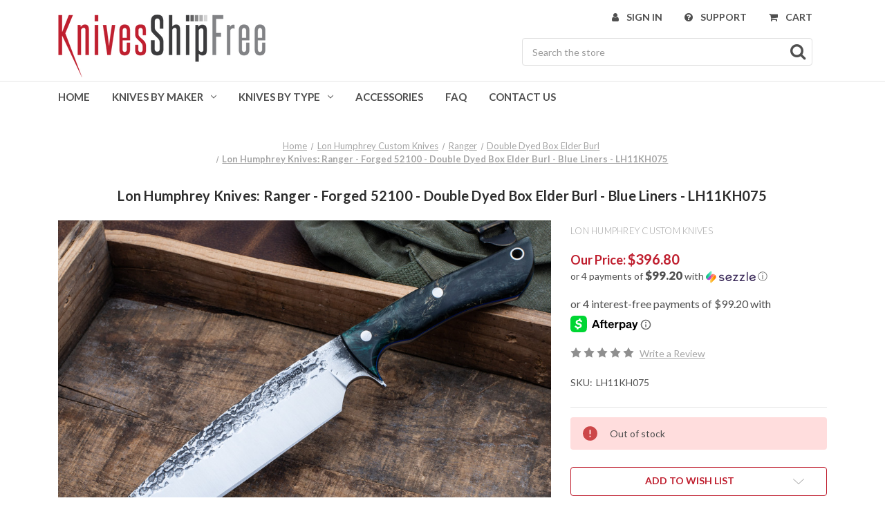

--- FILE ---
content_type: text/html; charset=UTF-8
request_url: https://www.knivesshipfree.com/lon-humphrey-knives-ranger-forged-52100-double-dyed-box-elder-burl-blue-liners-lh11kh075/
body_size: 19352
content:


<!DOCTYPE html>
<html class="no-js" lang="en">
    <head>
        <title>Lon Humphrey Knives: Ranger - Forged 52100 - Double Dyed Box Elder Burl - Blue Liners - LH11KH075</title>
        <link rel="dns-prefetch preconnect" href="https://cdn11.bigcommerce.com/s-k2pame" crossorigin><link rel="dns-prefetch preconnect" href="https://fonts.googleapis.com/" crossorigin><link rel="dns-prefetch preconnect" href="https://fonts.gstatic.com/" crossorigin>
        <meta property="product:price:amount" content="396.8" /><meta property="product:price:currency" content="USD" /><meta property="og:url" content="https://www.knivesshipfree.com/lon-humphrey-knives-ranger-forged-52100-double-dyed-box-elder-burl-blue-liners-lh11kh075/" /><meta property="og:site_name" content="KnivesShipFree" /><meta name="description" content="BUY Lon Humphrey Knives: Ranger - Forged 52100 - Double Dyed Box Elder Burl - Blue Liners - LH11KH075 IN STOCK at KnivesShipFree."><link rel='canonical' href='https://www.knivesshipfree.com/lon-humphrey-knives-ranger-forged-52100-double-dyed-box-elder-burl-blue-liners-lh11kh075/' /><meta name='platform' content='bigcommerce.stencil' /><meta property="og:type" content="product" />
<meta property="og:title" content="Lon Humphrey Knives: Ranger - Forged 52100 - Double Dyed Box Elder Burl - Blue Liners - LH11KH075" />
<meta property="og:description" content="BUY Lon Humphrey Knives: Ranger - Forged 52100 - Double Dyed Box Elder Burl - Blue Liners - LH11KH075 IN STOCK at KnivesShipFree." />
<meta property="og:image" content="https://cdn11.bigcommerce.com/s-k2pame/products/154206/images/301203/lon-humphrey-ranger-front-75__61583.1668548894.386.513.jpg?c=2" />
<meta property="fb:admins" content="rodney@ebiznz.com" />
<meta property="og:availability" content="oos" />
<meta property="pinterest:richpins" content="enabled" />
        
         

        <link href="https://cdn11.bigcommerce.com/s-k2pame/product_images/ksf-icon-red.png?t=1632339135" rel="shortcut icon">
        <meta name="viewport" content="width=device-width, initial-scale=1">

        <script nonce="">
            document.documentElement.className = document.documentElement.className.replace('no-js', 'js');
        </script>

        <script nonce="">
    function browserSupportsAllFeatures() {
        return window.Promise
            && window.fetch
            && window.URL
            && window.URLSearchParams
            && window.WeakMap
            // object-fit support
            && ('objectFit' in document.documentElement.style);
    }

    function loadScript(src) {
        var js = document.createElement('script');
        js.src = src;
        js.onerror = function () {
            console.error('Failed to load polyfill script ' + src);
        };
        document.head.appendChild(js);
    }

    if (!browserSupportsAllFeatures()) {
        loadScript('https://cdn11.bigcommerce.com/s-k2pame/stencil/04ebd860-cf10-013e-8688-3ede7fa49a01/e/55256930-bccb-013e-4eb9-6a6e1ba3cba7/dist/theme-bundle.polyfills.js');
    }
</script>
        <script nonce="">window.consentManagerTranslations = `{"locale":"en","locales":{"consent_manager.data_collection_warning":"en","consent_manager.accept_all_cookies":"en","consent_manager.gdpr_settings":"en","consent_manager.data_collection_preferences":"en","consent_manager.manage_data_collection_preferences":"en","consent_manager.use_data_by_cookies":"en","consent_manager.data_categories_table":"en","consent_manager.allow":"en","consent_manager.accept":"en","consent_manager.deny":"en","consent_manager.dismiss":"en","consent_manager.reject_all":"en","consent_manager.category":"en","consent_manager.purpose":"en","consent_manager.functional_category":"en","consent_manager.functional_purpose":"en","consent_manager.analytics_category":"en","consent_manager.analytics_purpose":"en","consent_manager.targeting_category":"en","consent_manager.advertising_category":"en","consent_manager.advertising_purpose":"en","consent_manager.essential_category":"en","consent_manager.esential_purpose":"en","consent_manager.yes":"en","consent_manager.no":"en","consent_manager.not_available":"en","consent_manager.cancel":"en","consent_manager.save":"en","consent_manager.back_to_preferences":"en","consent_manager.close_without_changes":"en","consent_manager.unsaved_changes":"en","consent_manager.by_using":"en","consent_manager.agree_on_data_collection":"en","consent_manager.change_preferences":"en","consent_manager.cancel_dialog_title":"en","consent_manager.privacy_policy":"en","consent_manager.allow_category_tracking":"en","consent_manager.disallow_category_tracking":"en"},"translations":{"consent_manager.data_collection_warning":"We use cookies and similar technologies for analytics and to improve your shopping experience. ","consent_manager.accept_all_cookies":"Accept All Cookies","consent_manager.gdpr_settings":"Settings","consent_manager.data_collection_preferences":"Website Data Collection Preferences","consent_manager.manage_data_collection_preferences":"Manage Website Data Collection Preferences","consent_manager.use_data_by_cookies":" uses data collected by cookies and JavaScript libraries to improve your shopping experience.","consent_manager.data_categories_table":"The table below outlines how we use this data by category. To opt out of a category of data collection, select 'No' and save your preferences.","consent_manager.allow":"Allow","consent_manager.accept":"Accept","consent_manager.deny":"Deny","consent_manager.dismiss":"Dismiss","consent_manager.reject_all":"Reject all","consent_manager.category":"Category","consent_manager.purpose":"Purpose","consent_manager.functional_category":"Functional","consent_manager.functional_purpose":"Enables enhanced functionality, such as videos and live chat. If you do not allow these, then some or all of these functions may not work properly.","consent_manager.analytics_category":"Analytics","consent_manager.analytics_purpose":"Provide statistical information on site usage, e.g., web analytics so we can improve this website over time.","consent_manager.targeting_category":"Targeting","consent_manager.advertising_category":"Advertising","consent_manager.advertising_purpose":"Used to create profiles or personalize content to enhance your shopping experience.","consent_manager.essential_category":"Essential","consent_manager.esential_purpose":"Essential for the site and any requested services to work, but do not perform any additional or secondary function.","consent_manager.yes":"Yes","consent_manager.no":"No","consent_manager.not_available":"N/A","consent_manager.cancel":"Cancel","consent_manager.save":"Save","consent_manager.back_to_preferences":"Back to Preferences","consent_manager.close_without_changes":"You have unsaved changes to your data collection preferences. Are you sure you want to close without saving?","consent_manager.unsaved_changes":"You have unsaved changes","consent_manager.by_using":"By using our website, you're agreeing to our","consent_manager.agree_on_data_collection":"By using our website, you're agreeing to the collection of data as described in our ","consent_manager.change_preferences":"You can change your preferences at any time","consent_manager.cancel_dialog_title":"Are you sure you want to cancel?","consent_manager.privacy_policy":"Privacy Policy","consent_manager.allow_category_tracking":"Allow [CATEGORY_NAME] tracking","consent_manager.disallow_category_tracking":"Disallow [CATEGORY_NAME] tracking"}}`;</script>

        <script nonce="">
            window.lazySizesConfig = window.lazySizesConfig || {};
            window.lazySizesConfig.loadMode = 1;
        </script>
        <script nonce="" async src="https://cdn11.bigcommerce.com/s-k2pame/stencil/04ebd860-cf10-013e-8688-3ede7fa49a01/e/55256930-bccb-013e-4eb9-6a6e1ba3cba7/dist/theme-bundle.head_async.js"></script>
        
        <link href="https://fonts.googleapis.com/css?family=Montserrat:700&display=block" rel="stylesheet">
        
        <script nonce="" async src="https://cdn11.bigcommerce.com/s-k2pame/stencil/04ebd860-cf10-013e-8688-3ede7fa49a01/e/55256930-bccb-013e-4eb9-6a6e1ba3cba7/dist/theme-bundle.font.js"></script>

        <link data-stencil-stylesheet href="https://cdn11.bigcommerce.com/s-k2pame/stencil/04ebd860-cf10-013e-8688-3ede7fa49a01/e/55256930-bccb-013e-4eb9-6a6e1ba3cba7/css/theme-e4835480-daaf-013e-5357-2ee04af7e7ae.css" rel="stylesheet">

        <!-- Start Tracking Code for analytics_facebook -->

<script>
!function(f,b,e,v,n,t,s){if(f.fbq)return;n=f.fbq=function(){n.callMethod?n.callMethod.apply(n,arguments):n.queue.push(arguments)};if(!f._fbq)f._fbq=n;n.push=n;n.loaded=!0;n.version='2.0';n.queue=[];t=b.createElement(e);t.async=!0;t.src=v;s=b.getElementsByTagName(e)[0];s.parentNode.insertBefore(t,s)}(window,document,'script','https://connect.facebook.net/en_US/fbevents.js');

fbq('set', 'autoConfig', 'false', '161722734452551');
fbq('dataProcessingOptions', ['LDU'], 0, 0);
fbq('init', '161722734452551', {"external_id":"60526c15-f6d5-45e7-b6ac-dc949afa6c6e"});
fbq('set', 'agent', 'bigcommerce', '161722734452551');

function trackEvents() {
    var pathName = window.location.pathname;

    fbq('track', 'PageView', {}, "");

    // Search events start -- only fire if the shopper lands on the /search.php page
    if (pathName.indexOf('/search.php') === 0 && getUrlParameter('search_query')) {
        fbq('track', 'Search', {
            content_type: 'product_group',
            content_ids: [],
            search_string: getUrlParameter('search_query')
        });
    }
    // Search events end

    // Wishlist events start -- only fire if the shopper attempts to add an item to their wishlist
    if (pathName.indexOf('/wishlist.php') === 0 && getUrlParameter('added_product_id')) {
        fbq('track', 'AddToWishlist', {
            content_type: 'product_group',
            content_ids: []
        });
    }
    // Wishlist events end

    // Lead events start -- only fire if the shopper subscribes to newsletter
    if (pathName.indexOf('/subscribe.php') === 0 && getUrlParameter('result') === 'success') {
        fbq('track', 'Lead', {});
    }
    // Lead events end

    // Registration events start -- only fire if the shopper registers an account
    if (pathName.indexOf('/login.php') === 0 && getUrlParameter('action') === 'account_created') {
        fbq('track', 'CompleteRegistration', {}, "");
    }
    // Registration events end

    

    function getUrlParameter(name) {
        var cleanName = name.replace(/[\[]/, '\[').replace(/[\]]/, '\]');
        var regex = new RegExp('[\?&]' + cleanName + '=([^&#]*)');
        var results = regex.exec(window.location.search);
        return results === null ? '' : decodeURIComponent(results[1].replace(/\+/g, ' '));
    }
}

if (window.addEventListener) {
    window.addEventListener("load", trackEvents, false)
}
</script>
<noscript><img height="1" width="1" style="display:none" alt="null" src="https://www.facebook.com/tr?id=161722734452551&ev=PageView&noscript=1&a=plbigcommerce1.2&eid="/></noscript>

<!-- End Tracking Code for analytics_facebook -->

<!-- Start Tracking Code for analytics_googleanalytics -->

<meta name="google-site-verification" content="waHlLAuvmnbe0Gh-safmSDE3sioemXW6egWA_au9-0E" />
<script type="text/javascript">



  // START STANDARD ANALYTICS CODE

  var _gaq = _gaq || [];

  _gaq.push(['_setAccount', 'UA-8910793-1']);

  _gaq.push(['_trackPageview']);



  (function () {

    var ga = document.createElement('script'); ga.type = 'text/javascript'; ga.async = true;

    ga.src = ('https:' == document.location.protocol ? 'https://' : 'http://') + 'stats.g.doubleclick.net/dc.js';

    var s = document.getElementsByTagName('script')[0]; s.parentNode.insertBefore(ga, s);

  })();

  // END STANDARD ANALYTICS CODE



  // START CUSTOM CODE

  function old2new() {

    // define object that can route old methods to new methods

    this._addTrans = addTrans;

    this._addItem = addItem;

    this._trackTrans = trackTrans;

  }



  function addTrans(orderID, store, total, tax, shipping, city, state, country) {

    // remap _addTrans

    _gaq.push(['_setAccount', 'UA-8910793-1']);

    _gaq.push(['_addTrans',

      orderID,

      store,

      total,

      tax,

      shipping,

      city,

      state,

      country

    ]);

  }



  function addItem(orderID, sku, product, variation, price, qty) {

    // remap _addItem

    _gaq.push(['_addItem',

      orderID,

      sku,

      product,

      variation,

      price,

      qty

    ]);

  }



  function trackTrans() {

    _gaq.push(['_trackTrans']);

  }



  // instantiate converter using name of old Google tracking object

  // bigcommerce code will use this and be none the wiser

  var pageTracker = new old2new();

  // END CUSTOM CODE



</script>

<!-- End Tracking Code for analytics_googleanalytics -->

<!-- Start Tracking Code for analytics_googleanalytics4 -->

<script data-cfasync="false" src="https://cdn11.bigcommerce.com/shared/js/google_analytics4_bodl_subscribers-358423becf5d870b8b603a81de597c10f6bc7699.js" integrity="sha256-gtOfJ3Avc1pEE/hx6SKj/96cca7JvfqllWA9FTQJyfI=" crossorigin="anonymous"></script>
<script data-cfasync="false">
  (function () {
    window.dataLayer = window.dataLayer || [];

    function gtag(){
        dataLayer.push(arguments);
    }

    function initGA4(event) {
         function setupGtag() {
            function configureGtag() {
                gtag('js', new Date());
                gtag('set', 'developer_id.dMjk3Nj', true);
                gtag('config', 'G-XECZHDJLQ2');
            }

            var script = document.createElement('script');

            script.src = 'https://www.googletagmanager.com/gtag/js?id=G-XECZHDJLQ2';
            script.async = true;
            script.onload = configureGtag;

            document.head.appendChild(script);
        }

        setupGtag();

        if (typeof subscribeOnBodlEvents === 'function') {
            subscribeOnBodlEvents('G-XECZHDJLQ2', false);
        }

        window.removeEventListener(event.type, initGA4);
    }

    

    var eventName = document.readyState === 'complete' ? 'consentScriptsLoaded' : 'DOMContentLoaded';
    window.addEventListener(eventName, initGA4, false);
  })()
</script>

<!-- End Tracking Code for analytics_googleanalytics4 -->


<script type="text/javascript" src="https://checkout-sdk.bigcommerce.com/v1/loader.js" defer ></script>
<script src="https://www.google.com/recaptcha/api.js" async defer></script>
<script type="text/javascript">
var BCData = {"product_attributes":{"sku":"LH11KH075","upc":null,"mpn":null,"gtin":null,"weight":null,"base":true,"image":null,"price":{"without_tax":{"formatted":"$396.80","value":396.8,"currency":"USD"},"tax_label":"Sales Tax"},"out_of_stock_behavior":"label_option","out_of_stock_message":"Out of stock","available_modifier_values":[],"in_stock_attributes":[],"stock":0,"instock":false,"stock_message":"Out of stock","purchasable":true,"purchasing_message":"The selected product combination is currently unavailable.","call_for_price_message":null}};
</script>
<script type="text/javascript">
	window.customCarousel = {
        "speed": 3500
    };
</script><script async class="smile-bigcommerce-init" src="https://js.smile.io/v1/smile-bigcommerce.js" data-channel-key="channel_HTDAB2PjsVTYQdSbSpJ9pMgF"></script>
 <script data-cfasync="false" src="https://microapps.bigcommerce.com/bodl-events/1.9.4/index.js" integrity="sha256-Y0tDj1qsyiKBRibKllwV0ZJ1aFlGYaHHGl/oUFoXJ7Y=" nonce="" crossorigin="anonymous"></script>
 <script data-cfasync="false" nonce="">

 (function() {
    function decodeBase64(base64) {
       const text = atob(base64);
       const length = text.length;
       const bytes = new Uint8Array(length);
       for (let i = 0; i < length; i++) {
          bytes[i] = text.charCodeAt(i);
       }
       const decoder = new TextDecoder();
       return decoder.decode(bytes);
    }
    window.bodl = JSON.parse(decodeBase64("[base64]"));
 })()

 </script>

<script nonce="">
(function () {
    var xmlHttp = new XMLHttpRequest();

    xmlHttp.open('POST', 'https://bes.gcp.data.bigcommerce.com/nobot');
    xmlHttp.setRequestHeader('Content-Type', 'application/json');
    xmlHttp.send('{"store_id":"468223","timezone_offset":"-5.0","timestamp":"2026-01-25T05:00:04.97119700Z","visit_id":"8c625b84-7016-4dfe-9f8b-4e94f10d1a63","channel_id":1}');
})();
</script>

    </head>
    <body>
        <svg data-src="https://cdn11.bigcommerce.com/s-k2pame/stencil/04ebd860-cf10-013e-8688-3ede7fa49a01/e/55256930-bccb-013e-4eb9-6a6e1ba3cba7/img/icon-sprite.svg" class="icons-svg-sprite"></svg>

        <a href="#main-content" class="skip-to-main-link">Skip to main content</a>
<header class="header" role="banner">
    <a href="#" class="mobileMenu-toggle" data-mobile-menu-toggle="menu">
        <span class="mobileMenu-toggleIcon">Toggle menu</span>
    </a>

    <div class="container">
        <div class="header-logo header-logo--left">
            <a href="https://www.knivesshipfree.com/" class="header-logo__link" data-header-logo-link>
        <div class="header-logo-image-container">
            <img class="header-logo-image"
                 src="https://cdn11.bigcommerce.com/s-k2pame/images/stencil/300x120/knivesshipfree_1632316218__31393.original.png"
                 srcset="https://cdn11.bigcommerce.com/s-k2pame/images/stencil/300x120/knivesshipfree_1632316218__31393.original.png"
                 alt="KnivesShipFree"
                 title="KnivesShipFree">
        </div>
</a>
        </div>

        <nav class="navUser">
    
    <ul class="navUser-section navUser-section--alt">
        <li class="navUser-item">
            <a class="navUser-action navUser-item--compare"
               href="/compare"
               data-compare-nav
               aria-label="Compare"
            >
                Compare <span class="countPill countPill--positive countPill--alt"></span>
            </a>
        </li>
        <li class="navUser-item navUser-item--account">
            <i class="fa fa-user"></i>
                <a class="navUser-action"
                   href="/login.php"
                   aria-label="Sign in"
                >
                    Sign in
                </a>
        </li>
        <li class="navUser-item action-support">
            <i class="fa fa-question-circle"></i>
            <a class="navUser-action"
               href="/need-help/"
               aria-label="theme_settings.header_navigation_custom_link_url"
            >Support</a>
        </li>
        <li class="navUser-item navUser-item--cart">
            <i class="fa fa-shopping-cart"></i>
            <a class="navUser-action"
               data-cart-preview
               data-dropdown="cart-preview-dropdown"
               data-options="align:right"
               href="/cart.php"
               aria-label="Cart with 0 items"
            >
                <span class="navUser-item-cartLabel">Cart</span>
                <span class="countPill cart-quantity"></span>
            </a>

            <div class="dropdown-menu" id="cart-preview-dropdown" data-dropdown-content aria-hidden="true"></div>
        </li>
    </ul>
    <div class="dropdown dropdown--quickSearch" id="quickSearch" aria-hidden="true" data-prevent-quick-search-close>
        <div class="container">
    <form class="form" onsubmit="return false" data-url="/search.php" data-quick-search-form>
        <fieldset class="form-fieldset">
            <div class="form-field">
                <label class="is-srOnly" for="nav-quick-search">Search</label>
                <input class="form-input"
                       data-search-quick
                       name="nav-quick-search"
                       id="nav-quick-search"
                       data-error-message="Search field cannot be empty."
                       placeholder="Search the store"
                       autocomplete="off"
                >
                <i class="fa fa-search"></i>
            </div>
        </fieldset>
    </form>
    <section class="quickSearchResults" data-bind="html: results"></section>
    <p role="status"
       aria-live="polite"
       class="aria-description--hidden"
       data-search-aria-message-predefined-text="product results for"
    ></p>
</div>
    </div>
</nav>    </div>
    <div class="navPages-container" id="menu" data-menu>
        <nav class="container navPages">
    <div class="navPages-quickSearch">
        <div class="container">
    <form class="form" onsubmit="return false" data-url="/search.php" data-quick-search-form>
        <fieldset class="form-fieldset">
            <div class="form-field">
                <label class="is-srOnly" for="nav-menu-quick-search">Search</label>
                <input class="form-input"
                       data-search-quick
                       name="nav-menu-quick-search"
                       id="nav-menu-quick-search"
                       data-error-message="Search field cannot be empty."
                       placeholder="Search the store"
                       autocomplete="off"
                >
                <i class="fa fa-search"></i>
            </div>
        </fieldset>
    </form>
    <section class="quickSearchResults" data-bind="html: results"></section>
    <p role="status"
       aria-live="polite"
       class="aria-description--hidden"
       data-search-aria-message-predefined-text="product results for"
    ></p>
</div>
    </div>
    <ul class="navPages-list">
        <li class="navPages-item">
            <a class="navPages-action"
               href="/"
               aria-label="Home"
            >
                Home
            </a>
        </li>
        <li class="navPages-item">
    <a class="navPages-action has-subMenu"
       href="#"
       data-collapsible="navPages-knives-by-maker"
       aria-controls="navPages-knives-by-maker"
       aria-expanded="false"
       aria-label="Knives By Maker"
    >
        Knives By Maker
        <i class="icon navPages-action-moreIcon" aria-hidden="true">
            <svg>
                <use xmlns:xlink="http://www.w3.org/1999/xlink" xlink:href="#icon-chevron-down"></use>
            </svg>
        </i></a>

    <div class="navPage-subMenu" id="navPages-knives-by-maker" aria-hidden="true" tabindex="-1">
        <ul class="navPage-subMenu-list">
                    <li class="navPages-item"
                        aria-label="American Tomahawk">
                        <a class="navPages-action"
   href="https://www.knivesshipfree.com/american-tomahawk/"
   aria-label="American Tomahawk"
>
    American Tomahawk
</a>                    </li>
                    <li class="navPages-item"
                        aria-label="Arno Bernard Knives">
                        <a class="navPages-action"
   href="https://www.knivesshipfree.com/arno-bernard-knives/"
   aria-label="Arno Bernard Knives"
>
    Arno Bernard Knives
</a>                    </li>
                    <li class="navPages-item"
                        aria-label="Auxiliary Manufacturing">
                        <a class="navPages-action"
   href="https://www.knivesshipfree.com/auxiliary-manufacturing/"
   aria-label="Auxiliary Manufacturing"
>
    Auxiliary Manufacturing
</a>                    </li>
                    <li class="navPages-item"
                        aria-label="Axial">
                        <a class="navPages-action"
   href="https://www.knivesshipfree.com/axial/"
   aria-label="Axial"
>
    Axial
</a>                    </li>
                    <li class="navPages-item"
                        aria-label="Bamba Forge">
                        <a class="navPages-action"
   href="https://www.knivesshipfree.com/bamba-forge/"
   aria-label="Bamba Forge"
>
    Bamba Forge
</a>                    </li>
                    <li class="navPages-item"
                        aria-label="Alan Warren Custom Knives">
                        <a class="navPages-action"
   href="https://www.knivesshipfree.com/alan-warren-custom-knives/"
   aria-label="Alan Warren Custom Knives"
>
    Alan Warren Custom Knives
</a>                    </li>
                    <li class="navPages-item"
                        aria-label="Bark River Knives">
                        <a class="navPages-action"
   href="https://www.knivesshipfree.com/bark-river-knives/"
   aria-label="Bark River Knives"
>
    Bark River Knives
</a>                    </li>
                    <li class="navPages-item"
                        aria-label="BeaverCraft">
                        <a class="navPages-action"
   href="https://www.knivesshipfree.com/beavercraft/"
   aria-label="BeaverCraft"
>
    BeaverCraft
</a>                    </li>
                    <li class="navPages-item"
                        aria-label="Benchmade Knives">
                        <a class="navPages-action"
   href="https://www.knivesshipfree.com/benchmade/"
   aria-label="Benchmade Knives"
>
    Benchmade Knives
</a>                    </li>
                    <li class="navPages-item"
                        aria-label="Begg Knives">
                        <a class="navPages-action"
   href="https://www.knivesshipfree.com/begg-knives/"
   aria-label="Begg Knives"
>
    Begg Knives
</a>                    </li>
                    <li class="navPages-item"
                        aria-label="Bastinelli Knives">
                        <a class="navPages-action"
   href="https://www.knivesshipfree.com/bastinelli-knives/"
   aria-label="Bastinelli Knives"
>
    Bastinelli Knives
</a>                    </li>
                    <li class="navPages-item"
                        aria-label="Bradford Knives">
                        <a class="navPages-action"
   href="https://www.knivesshipfree.com/bradford-knives/"
   aria-label="Bradford Knives"
>
    Bradford Knives
</a>                    </li>
                    <li class="navPages-item"
                        aria-label="Bradshaw Blades">
                        <a class="navPages-action"
   href="https://www.knivesshipfree.com/bradshaw-blades/"
   aria-label="Bradshaw Blades"
>
    Bradshaw Blades
</a>                    </li>
                    <li class="navPages-item"
                        aria-label="Brisa Knives">
                        <a class="navPages-action"
   href="https://www.knivesshipfree.com/brisa-knives/"
   aria-label="Brisa Knives"
>
    Brisa Knives
</a>                    </li>
                    <li class="navPages-item"
                        aria-label="Buck Knives">
                        <a class="navPages-action"
   href="https://www.knivesshipfree.com/buck-knives-1/"
   aria-label="Buck Knives"
>
    Buck Knives
</a>                    </li>
                    <li class="navPages-item"
                        aria-label="Casstrom">
                        <a class="navPages-action"
   href="https://www.knivesshipfree.com/casstrom/"
   aria-label="Casstrom"
>
    Casstrom
</a>                    </li>
                    <li class="navPages-item"
                        aria-label="Case Knives">
                        <a class="navPages-action"
   href="https://www.knivesshipfree.com/case-knives/"
   aria-label="Case Knives"
>
    Case Knives
</a>                    </li>
                    <li class="navPages-item"
                        aria-label="Carter Cutlery">
                        <a class="navPages-action"
   href="https://www.knivesshipfree.com/carter-cutlery/"
   aria-label="Carter Cutlery"
>
    Carter Cutlery
</a>                    </li>
                    <li class="navPages-item"
                        aria-label="Chris Reeve Knives">
                        <a class="navPages-action"
   href="https://www.knivesshipfree.com/chris-reeve-knives/"
   aria-label="Chris Reeve Knives"
>
    Chris Reeve Knives
</a>                    </li>
                    <li class="navPages-item"
                        aria-label="Core Edge USA">
                        <a class="navPages-action"
   href="https://www.knivesshipfree.com/core-edge-usa/"
   aria-label="Core Edge USA"
>
    Core Edge USA
</a>                    </li>
                    <li class="navPages-item"
                        aria-label="Defiant 7">
                        <a class="navPages-action"
   href="https://www.knivesshipfree.com/defiant-7/"
   aria-label="Defiant 7"
>
    Defiant 7
</a>                    </li>
                    <li class="navPages-item"
                        aria-label="ESEE Knives">
                        <a class="navPages-action"
   href="https://www.knivesshipfree.com/esee-knives/"
   aria-label="ESEE Knives"
>
    ESEE Knives
</a>                    </li>
                    <li class="navPages-item"
                        aria-label="Fallkniven">
                        <a class="navPages-action"
   href="https://www.knivesshipfree.com/fallkniven/"
   aria-label="Fallkniven"
>
    Fallkniven
</a>                    </li>
                    <li class="navPages-item"
                        aria-label="Heed Industries">
                        <a class="navPages-action"
   href="https://www.knivesshipfree.com/heed/"
   aria-label="Heed Industries"
>
    Heed Industries
</a>                    </li>
                    <li class="navPages-item"
                        aria-label="Helle Knives">
                        <a class="navPages-action"
   href="https://www.knivesshipfree.com/helle-knives/"
   aria-label="Helle Knives"
>
    Helle Knives
</a>                    </li>
                    <li class="navPages-item"
                        aria-label="Great Eastern Cutlery">
                        <a class="navPages-action"
   href="https://www.knivesshipfree.com/great-eastern-cutlery/"
   aria-label="Great Eastern Cutlery"
>
    Great Eastern Cutlery
</a>                    </li>
                    <li class="navPages-item"
                        aria-label="J. Hoffman Knives">
                        <a class="navPages-action"
   href="https://www.knivesshipfree.com/j-hoffman-knives/"
   aria-label="J. Hoffman Knives"
>
    J. Hoffman Knives
</a>                    </li>
                    <li class="navPages-item"
                        aria-label="Jason Knight">
                        <a class="navPages-action"
   href="https://www.knivesshipfree.com/jason-knight/"
   aria-label="Jason Knight"
>
    Jason Knight
</a>                    </li>
                    <li class="navPages-item"
                        aria-label="Jack Wolf Knives">
                        <a class="navPages-action"
   href="https://www.knivesshipfree.com/jack-wolf-knives/"
   aria-label="Jack Wolf Knives"
>
    Jack Wolf Knives
</a>                    </li>
                    <li class="navPages-item"
                        aria-label="Kershaw Knives">
                        <a class="navPages-action"
   href="https://www.knivesshipfree.com/kershaw-knives/"
   aria-label="Kershaw Knives"
>
    Kershaw Knives
</a>                    </li>
                    <li class="navPages-item"
                        aria-label="Kopis Designs">
                        <a class="navPages-action"
   href="https://www.knivesshipfree.com/kopis-designs/"
   aria-label="Kopis Designs"
>
    Kopis Designs
</a>                    </li>
                    <li class="navPages-item"
                        aria-label="Lishen Knives">
                        <a class="navPages-action"
   href="https://www.knivesshipfree.com/lishen-knives/"
   aria-label="Lishen Knives"
>
    Lishen Knives
</a>                    </li>
                    <li class="navPages-item"
                        aria-label="Lon Humphrey Custom Knives">
                        <a class="navPages-action"
   href="https://www.knivesshipfree.com/lon-humphrey-custom-knives/"
   aria-label="Lon Humphrey Custom Knives"
>
    Lon Humphrey Custom Knives
</a>                    </li>
                    <li class="navPages-item"
                        aria-label="L.T. Wright Knives">
                        <a class="navPages-action"
   href="https://www.knivesshipfree.com/l-t-wright-knives/"
   aria-label="L.T. Wright Knives"
>
    L.T. Wright Knives
</a>                    </li>
                    <li class="navPages-item"
                        aria-label="Microtech Knives">
                        <a class="navPages-action"
   href="https://www.knivesshipfree.com/microtech-knives/"
   aria-label="Microtech Knives"
>
    Microtech Knives
</a>                    </li>
                    <li class="navPages-item"
                        aria-label="Muteki Knives">
                        <a class="navPages-action"
   href="https://www.knivesshipfree.com/muteki-knives/"
   aria-label="Muteki Knives"
>
    Muteki Knives
</a>                    </li>
                    <li class="navPages-item"
                        aria-label="Northwoods Knives">
                        <a class="navPages-action"
   href="https://www.knivesshipfree.com/northwoods-knives/"
   aria-label="Northwoods Knives"
>
    Northwoods Knives
</a>                    </li>
                    <li class="navPages-item"
                        aria-label="Osprey Knife &amp; Tool">
                        <a class="navPages-action"
   href="https://www.knivesshipfree.com/osprey-knife-tool/"
   aria-label="Osprey Knife &amp; Tool"
>
    Osprey Knife &amp; Tool
</a>                    </li>
                    <li class="navPages-item"
                        aria-label="Randall Made Knives">
                        <a class="navPages-action"
   href="https://www.knivesshipfree.com/randall-made-knives/"
   aria-label="Randall Made Knives"
>
    Randall Made Knives
</a>                    </li>
                    <li class="navPages-item"
                        aria-label="Reiff Knives">
                        <a class="navPages-action"
   href="https://www.knivesshipfree.com/reiff-knives/"
   aria-label="Reiff Knives"
>
    Reiff Knives
</a>                    </li>
                    <li class="navPages-item"
                        aria-label="Rivery MFG">
                        <a class="navPages-action"
   href="https://www.knivesshipfree.com/rivery-mfg/"
   aria-label="Rivery MFG"
>
    Rivery MFG
</a>                    </li>
                    <li class="navPages-item"
                        aria-label="RoseCraft Blades">
                        <a class="navPages-action"
   href="https://www.knivesshipfree.com/rosecraft-blades/"
   aria-label="RoseCraft Blades"
>
    RoseCraft Blades
</a>                    </li>
                    <li class="navPages-item"
                        aria-label="Roselli">
                        <a class="navPages-action"
   href="https://www.knivesshipfree.com/roselli/"
   aria-label="Roselli"
>
    Roselli
</a>                    </li>
                    <li class="navPages-item"
                        aria-label="RMJ Tactical">
                        <a class="navPages-action"
   href="https://www.knivesshipfree.com/rmj-tactical/"
   aria-label="RMJ Tactical"
>
    RMJ Tactical
</a>                    </li>
                    <li class="navPages-item"
                        aria-label="Shun Knives">
                        <a class="navPages-action"
   href="https://www.knivesshipfree.com/shun-knives/"
   aria-label="Shun Knives"
>
    Shun Knives
</a>                    </li>
                    <li class="navPages-item"
                        aria-label="Spartan Blades">
                        <a class="navPages-action"
   href="https://www.knivesshipfree.com/spartan-blades/"
   aria-label="Spartan Blades"
>
    Spartan Blades
</a>                    </li>
                    <li class="navPages-item"
                        aria-label="Spyderco">
                        <a class="navPages-action"
   href="https://www.knivesshipfree.com/spyderco/"
   aria-label="Spyderco"
>
    Spyderco
</a>                    </li>
                    <li class="navPages-item"
                        aria-label="Steel Will Knives">
                        <a class="navPages-action"
   href="https://www.knivesshipfree.com/steel-will-knives/"
   aria-label="Steel Will Knives"
>
    Steel Will Knives
</a>                    </li>
                    <li class="navPages-item"
                        aria-label="Steelport Knife Co.">
                        <a class="navPages-action"
   href="https://www.knivesshipfree.com/steelport-knife-co/"
   aria-label="Steelport Knife Co."
>
    Steelport Knife Co.
</a>                    </li>
                    <li class="navPages-item"
                        aria-label="Tactile Knife Co">
                        <a class="navPages-action"
   href="https://www.knivesshipfree.com/tactile-knife-co/"
   aria-label="Tactile Knife Co"
>
    Tactile Knife Co
</a>                    </li>
                    <li class="navPages-item"
                        aria-label="TB Outdoor">
                        <a class="navPages-action"
   href="https://www.knivesshipfree.com/tb-outdoor/"
   aria-label="TB Outdoor"
>
    TB Outdoor
</a>                    </li>
                    <li class="navPages-item"
                        aria-label="TOPS Knives">
                        <a class="navPages-action"
   href="https://www.knivesshipfree.com/tops-knives/"
   aria-label="TOPS Knives"
>
    TOPS Knives
</a>                    </li>
                    <li class="navPages-item"
                        aria-label="Town Cutler">
                        <a class="navPages-action"
   href="https://www.knivesshipfree.com/town-cutler/"
   aria-label="Town Cutler"
>
    Town Cutler
</a>                    </li>
                    <li class="navPages-item"
                        aria-label="Victorinox">
                        <a class="navPages-action"
   href="https://www.knivesshipfree.com/victorinox/"
   aria-label="Victorinox"
>
    Victorinox
</a>                    </li>
                    <li class="navPages-item"
                        aria-label="WE Knife">
                        <a class="navPages-action"
   href="https://www.knivesshipfree.com/we-knife/"
   aria-label="WE Knife"
>
    WE Knife
</a>                    </li>
                    <li class="navPages-item"
                        aria-label="Zero Tolerance Knives">
                        <a class="navPages-action"
   href="https://www.knivesshipfree.com/zero-tolerance-knives/"
   aria-label="Zero Tolerance Knives"
>
    Zero Tolerance Knives
</a>                    </li>
                    <li class="navPages-item"
                        aria-label="Ayama">
                        <a class="navPages-action"
   href="https://www.knivesshipfree.com/ayama/"
   aria-label="Ayama"
>
    Ayama
</a>                    </li>
                    <li class="navPages-item"
                        aria-label="Warehouse Finds">
                        <a class="navPages-action"
   href="https://www.knivesshipfree.com/warehouse-finds/"
   aria-label="Warehouse Finds"
>
    Warehouse Finds
</a>                    </li>
        </ul>
    </div>
</li>
        <li class="navPages-item">
    <a class="navPages-action has-subMenu"
       href="#"
       data-collapsible="navPages-knives-by-type"
       aria-controls="navPages-knives-by-type"
       aria-expanded="false"
       aria-label="Knives By Type"
    >
        Knives By Type
        <i class="icon navPages-action-moreIcon" aria-hidden="true">
            <svg>
                <use xmlns:xlink="http://www.w3.org/1999/xlink" xlink:href="#icon-chevron-down"></use>
            </svg>
        </i></a>

    <div class="navPage-subMenu" id="navPages-knives-by-type" aria-hidden="true" tabindex="-1">
        <ul class="navPage-subMenu-list">
                    <li class="navPages-item"
                        aria-label="All Knives">
                        <a class="navPages-action"
   href="https://www.knivesshipfree.com/all-knives/"
   aria-label="All Knives"
>
    All Knives
</a>                    </li>
                    <li class="navPages-item"
                        aria-label="Axes">
                        <a class="navPages-action"
   href="https://www.knivesshipfree.com/axes/"
   aria-label="Axes"
>
    Axes
</a>                    </li>
                    <li class="navPages-item"
                        aria-label="Assisted Opening">
                        <a class="navPages-action"
   href="https://www.knivesshipfree.com/assisted-opening/"
   aria-label="Assisted Opening"
>
    Assisted Opening
</a>                    </li>
                    <li class="navPages-item"
                        aria-label="Automatic Opening">
                        <a class="navPages-action"
   href="https://www.knivesshipfree.com/automatic-opening/"
   aria-label="Automatic Opening"
>
    Automatic Opening
</a>                    </li>
                    <li class="navPages-item"
                        aria-label="Bushcraft">
                        <a class="navPages-action"
   href="https://www.knivesshipfree.com/bushcraft/"
   aria-label="Bushcraft"
>
    Bushcraft
</a>                    </li>
                    <li class="navPages-item"
                        aria-label="Butterfly Knives">
                        <a class="navPages-action"
   href="https://www.knivesshipfree.com/butterfly-knives/"
   aria-label="Butterfly Knives"
>
    Butterfly Knives
</a>                    </li>
                    <li class="navPages-item"
                        aria-label="Custom Knives">
                        <a class="navPages-action activePage"
   href="https://www.knivesshipfree.com/custom-knives-1/"
   aria-label="Custom Knives"
>
    Custom Knives
</a>                    </li>
                    <li class="navPages-item"
                        aria-label="EDC">
                        <a class="navPages-action"
   href="https://www.knivesshipfree.com/edc/"
   aria-label="EDC"
>
    EDC
</a>                    </li>
                    <li class="navPages-item"
                        aria-label="Folding Knives">
                        <a class="navPages-action"
   href="https://www.knivesshipfree.com/folding-knives/"
   aria-label="Folding Knives"
>
    Folding Knives
</a>                    </li>
                    <li class="navPages-item"
                        aria-label="Fixed Blade Knives">
                        <a class="navPages-action"
   href="https://www.knivesshipfree.com/fixed-blade-knives/"
   aria-label="Fixed Blade Knives"
>
    Fixed Blade Knives
</a>                    </li>
                    <li class="navPages-item"
                        aria-label="Hunting Knives">
                        <a class="navPages-action"
   href="https://www.knivesshipfree.com/hunting-knives/"
   aria-label="Hunting Knives"
>
    Hunting Knives
</a>                    </li>
                    <li class="navPages-item"
                        aria-label="Kitchen Knives">
                        <a class="navPages-action"
   href="https://www.knivesshipfree.com/kitchen-knives-1/"
   aria-label="Kitchen Knives"
>
    Kitchen Knives
</a>                    </li>
                    <li class="navPages-item"
                        aria-label="Neck Knives">
                        <a class="navPages-action"
   href="https://www.knivesshipfree.com/neck-knives/"
   aria-label="Neck Knives"
>
    Neck Knives
</a>                    </li>
                    <li class="navPages-item"
                        aria-label="Multitools">
                        <a class="navPages-action"
   href="https://www.knivesshipfree.com/multitools/"
   aria-label="Multitools"
>
    Multitools
</a>                    </li>
                    <li class="navPages-item"
                        aria-label="Out The Front Knives">
                        <a class="navPages-action"
   href="https://www.knivesshipfree.com/out-the-front-knives/"
   aria-label="Out The Front Knives"
>
    Out The Front Knives
</a>                    </li>
                    <li class="navPages-item"
                        aria-label="Tactical Knives">
                        <a class="navPages-action"
   href="https://www.knivesshipfree.com/tactical-knives-1/"
   aria-label="Tactical Knives"
>
    Tactical Knives
</a>                    </li>
                    <li class="navPages-item"
                        aria-label="Traditional Pocket Knives">
                        <a class="navPages-action"
   href="https://www.knivesshipfree.com/traditional-pocket-knives/"
   aria-label="Traditional Pocket Knives"
>
    Traditional Pocket Knives
</a>                    </li>
                    <li class="navPages-item"
                        aria-label="Accessories">
                        <a class="navPages-action"
   href="https://www.knivesshipfree.com/accessories/"
   aria-label="Accessories"
>
    Accessories
</a>                    </li>
        </ul>
    </div>
</li>
        <li class="navPages-item navPages-item-page">
            <a class="navPages-action"
               href="/accessories/"
               aria-label="Accessories"
            >
                Accessories
            </a>
        </li>
             <li class="navPages-item navPages-item-page">
                 <a class="navPages-action"
                    href="/knivesshipfree-faq/"
                    aria-label="FAQ"
                 >
                     FAQ
                 </a>
             </li>
             <li class="navPages-item navPages-item-page">
                 <a class="navPages-action"
                    href="/contact-us/"
                    aria-label="Contact us"
                 >
                     Contact us
                 </a>
             </li>
    </ul>
    <ul class="navPages-list navPages-list--user">
        <li class="navPages-item">
            <a class="navPages-action"
                href="/need-help/"
                aria-label=""
            >Support</a>
        </li>
            <li class="navPages-item">
                <a class="navPages-action"
                   href="/login.php"
                   aria-label="Sign in"
                >
                    Sign in
                </a>
                    or
                    <a class="navPages-action"
                       href="/login.php?action&#x3D;create_account"
                       aria-label="Register"
                    >
                        Register
                    </a>
            </li>
    </ul>
</nav>      </div>
</header>
<div data-content-region="header_bottom--global"></div>
<div data-content-region="header_bottom"></div>        <div class="body" id="main-content" data-currency-code="USD">
     
    <div class="container">
        
    <nav aria-label="Breadcrumb">
    <ol class="breadcrumbs">
                <li class="breadcrumb ">
                    <a class="breadcrumb-label"
                       href="https://www.knivesshipfree.com/"
                       
                    >
                        <span>Home</span>
                    </a>
                </li>
                <li class="breadcrumb ">
                    <a class="breadcrumb-label"
                       href="https://www.knivesshipfree.com/lon-humphrey-custom-knives/"
                       
                    >
                        <span>Lon Humphrey Custom Knives</span>
                    </a>
                </li>
                <li class="breadcrumb ">
                    <a class="breadcrumb-label"
                       href="https://www.knivesshipfree.com/lon-humphrey-knives-ranger/"
                       
                    >
                        <span>Ranger</span>
                    </a>
                </li>
                <li class="breadcrumb ">
                    <a class="breadcrumb-label"
                       href="https://www.knivesshipfree.com/lon-humphrey-ranger-double-dyed-box-elder-burl/"
                       
                    >
                        <span>Double Dyed Box Elder Burl</span>
                    </a>
                </li>
                <li class="breadcrumb is-active">
                    <a class="breadcrumb-label"
                       href="https://www.knivesshipfree.com/lon-humphrey-knives-ranger-forged-52100-double-dyed-box-elder-burl-blue-liners-lh11kh075/"
                       aria-current="page"
                    >
                        <span>Lon Humphrey Knives: Ranger - Forged 52100 - Double Dyed Box Elder Burl - Blue Liners - LH11KH075</span>
                    </a>
                </li>
    </ol>
</nav>

<script type="application/ld+json"  nonce="">
{
    "@context": "https://schema.org",
    "@type": "BreadcrumbList",
    "itemListElement":
    [
        {
            "@type": "ListItem",
            "position": 1,
            "item": {
                "@id": "https://www.knivesshipfree.com/",
                "name": "Home"
            }
        },
        {
            "@type": "ListItem",
            "position": 2,
            "item": {
                "@id": "https://www.knivesshipfree.com/lon-humphrey-custom-knives/",
                "name": "Lon Humphrey Custom Knives"
            }
        },
        {
            "@type": "ListItem",
            "position": 3,
            "item": {
                "@id": "https://www.knivesshipfree.com/lon-humphrey-knives-ranger/",
                "name": "Ranger"
            }
        },
        {
            "@type": "ListItem",
            "position": 4,
            "item": {
                "@id": "https://www.knivesshipfree.com/lon-humphrey-ranger-double-dyed-box-elder-burl/",
                "name": "Double Dyed Box Elder Burl"
            }
        },
        {
            "@type": "ListItem",
            "position": 5,
            "item": {
                "@id": "https://www.knivesshipfree.com/lon-humphrey-knives-ranger-forged-52100-double-dyed-box-elder-burl-blue-liners-lh11kh075/",
                "name": "Lon Humphrey Knives: Ranger - Forged 52100 - Double Dyed Box Elder Burl - Blue Liners - LH11KH075"
            }
        }
    ]
}
</script>


    <div>
        

<div class="productView"
    data-event-type="product"
    data-entity-id="154206"
    data-name="Lon Humphrey Knives: Ranger - Forged 52100 - Double Dyed Box Elder Burl - Blue Liners - LH11KH075"
    data-product-category="
        Knives By Type/Custom Knives, 
            Knives By Type/Bushcraft, 
            Knives By Type/Fixed Blade Knives, 
            Lon Humphrey Custom Knives/Ranger/Double Dyed Box Elder Burl
    "
    data-product-brand="Lon Humphrey Custom Knives"
    data-product-price="
            396.8
"
    data-product-variant="single-product-option">


    <h1 class="productView-title">Lon Humphrey Knives: Ranger - Forged 52100 - Double Dyed Box Elder Burl - Blue Liners - LH11KH075</h1>

    <section class="productView-images" data-image-gallery>
        <span
    data-carousel-content-change-message
    class="aria-description--hidden"
    aria-live="polite" 
    role="status"></span>
        <figure class="productView-image"
                data-image-gallery-main
                data-zoom-image="https://cdn11.bigcommerce.com/s-k2pame/images/stencil/1280x1280/products/154206/301203/lon-humphrey-ranger-front-75__61583.1668548894.jpg?c=2"
                >
            <div class="productView-img-container">
                    <a href="https://cdn11.bigcommerce.com/s-k2pame/images/stencil/1280x1280/products/154206/301203/lon-humphrey-ranger-front-75__61583.1668548894.jpg?c=2"
                        target="_blank"
                        >
                <img src="https://cdn11.bigcommerce.com/s-k2pame/images/stencil/586x419/products/154206/301203/lon-humphrey-ranger-front-75__61583.1668548894.jpg?c=2" alt="Lon Humphrey Knives: Ranger - Forged 52100 - Double Dyed Box Elder Burl - Blue Liners - LH11KH075" title="Lon Humphrey Knives: Ranger - Forged 52100 - Double Dyed Box Elder Burl - Blue Liners - LH11KH075" data-sizes="auto"
    srcset="https://cdn11.bigcommerce.com/s-k2pame/images/stencil/80w/products/154206/301203/lon-humphrey-ranger-front-75__61583.1668548894.jpg?c=2"
data-srcset="https://cdn11.bigcommerce.com/s-k2pame/images/stencil/80w/products/154206/301203/lon-humphrey-ranger-front-75__61583.1668548894.jpg?c=2 80w, https://cdn11.bigcommerce.com/s-k2pame/images/stencil/160w/products/154206/301203/lon-humphrey-ranger-front-75__61583.1668548894.jpg?c=2 160w, https://cdn11.bigcommerce.com/s-k2pame/images/stencil/320w/products/154206/301203/lon-humphrey-ranger-front-75__61583.1668548894.jpg?c=2 320w, https://cdn11.bigcommerce.com/s-k2pame/images/stencil/640w/products/154206/301203/lon-humphrey-ranger-front-75__61583.1668548894.jpg?c=2 640w, https://cdn11.bigcommerce.com/s-k2pame/images/stencil/960w/products/154206/301203/lon-humphrey-ranger-front-75__61583.1668548894.jpg?c=2 960w, https://cdn11.bigcommerce.com/s-k2pame/images/stencil/1280w/products/154206/301203/lon-humphrey-ranger-front-75__61583.1668548894.jpg?c=2 1280w, https://cdn11.bigcommerce.com/s-k2pame/images/stencil/1920w/products/154206/301203/lon-humphrey-ranger-front-75__61583.1668548894.jpg?c=2 1920w, https://cdn11.bigcommerce.com/s-k2pame/images/stencil/2560w/products/154206/301203/lon-humphrey-ranger-front-75__61583.1668548894.jpg?c=2 2560w"

class="lazyload productView-image--default"

data-main-image />
                    </a>
            </div>
        </figure>
        <ul class="productView-thumbnails">
                <li class="productView-thumbnail">
                    <a
                        class="productView-thumbnail-link"
                        href="https://cdn11.bigcommerce.com/s-k2pame/images/stencil/1280x1280/products/154206/301203/lon-humphrey-ranger-front-75__61583.1668548894.jpg?c=2"
                        data-image-gallery-item
                        data-image-gallery-new-image-url="https://cdn11.bigcommerce.com/s-k2pame/images/stencil/586x419/products/154206/301203/lon-humphrey-ranger-front-75__61583.1668548894.jpg?c=2"
                        data-image-gallery-new-image-srcset="https://cdn11.bigcommerce.com/s-k2pame/images/stencil/80w/products/154206/301203/lon-humphrey-ranger-front-75__61583.1668548894.jpg?c=2 80w, https://cdn11.bigcommerce.com/s-k2pame/images/stencil/160w/products/154206/301203/lon-humphrey-ranger-front-75__61583.1668548894.jpg?c=2 160w, https://cdn11.bigcommerce.com/s-k2pame/images/stencil/320w/products/154206/301203/lon-humphrey-ranger-front-75__61583.1668548894.jpg?c=2 320w, https://cdn11.bigcommerce.com/s-k2pame/images/stencil/640w/products/154206/301203/lon-humphrey-ranger-front-75__61583.1668548894.jpg?c=2 640w, https://cdn11.bigcommerce.com/s-k2pame/images/stencil/960w/products/154206/301203/lon-humphrey-ranger-front-75__61583.1668548894.jpg?c=2 960w, https://cdn11.bigcommerce.com/s-k2pame/images/stencil/1280w/products/154206/301203/lon-humphrey-ranger-front-75__61583.1668548894.jpg?c=2 1280w, https://cdn11.bigcommerce.com/s-k2pame/images/stencil/1920w/products/154206/301203/lon-humphrey-ranger-front-75__61583.1668548894.jpg?c=2 1920w, https://cdn11.bigcommerce.com/s-k2pame/images/stencil/2560w/products/154206/301203/lon-humphrey-ranger-front-75__61583.1668548894.jpg?c=2 2560w"
                        data-image-gallery-zoom-image-url="https://cdn11.bigcommerce.com/s-k2pame/images/stencil/1280x1280/products/154206/301203/lon-humphrey-ranger-front-75__61583.1668548894.jpg?c=2"
                    >
                    <img src="https://cdn11.bigcommerce.com/s-k2pame/images/stencil/100x70/products/154206/301203/lon-humphrey-ranger-front-75__61583.1668548894.jpg?c=2" alt="Lon Humphrey Knives: Ranger - Forged 52100 - Double Dyed Box Elder Burl - Blue Liners - LH11KH075" title="Lon Humphrey Knives: Ranger - Forged 52100 - Double Dyed Box Elder Burl - Blue Liners - LH11KH075" data-sizes="auto"
    srcset="https://cdn11.bigcommerce.com/s-k2pame/images/stencil/80w/products/154206/301203/lon-humphrey-ranger-front-75__61583.1668548894.jpg?c=2"
data-srcset="https://cdn11.bigcommerce.com/s-k2pame/images/stencil/80w/products/154206/301203/lon-humphrey-ranger-front-75__61583.1668548894.jpg?c=2 80w, https://cdn11.bigcommerce.com/s-k2pame/images/stencil/160w/products/154206/301203/lon-humphrey-ranger-front-75__61583.1668548894.jpg?c=2 160w, https://cdn11.bigcommerce.com/s-k2pame/images/stencil/320w/products/154206/301203/lon-humphrey-ranger-front-75__61583.1668548894.jpg?c=2 320w, https://cdn11.bigcommerce.com/s-k2pame/images/stencil/640w/products/154206/301203/lon-humphrey-ranger-front-75__61583.1668548894.jpg?c=2 640w, https://cdn11.bigcommerce.com/s-k2pame/images/stencil/960w/products/154206/301203/lon-humphrey-ranger-front-75__61583.1668548894.jpg?c=2 960w, https://cdn11.bigcommerce.com/s-k2pame/images/stencil/1280w/products/154206/301203/lon-humphrey-ranger-front-75__61583.1668548894.jpg?c=2 1280w, https://cdn11.bigcommerce.com/s-k2pame/images/stencil/1920w/products/154206/301203/lon-humphrey-ranger-front-75__61583.1668548894.jpg?c=2 1920w, https://cdn11.bigcommerce.com/s-k2pame/images/stencil/2560w/products/154206/301203/lon-humphrey-ranger-front-75__61583.1668548894.jpg?c=2 2560w"

class="lazyload"

 />
                    </a>
                </li>
                <li class="productView-thumbnail">
                    <a
                        class="productView-thumbnail-link"
                        href="https://cdn11.bigcommerce.com/s-k2pame/images/stencil/1280x1280/products/154206/301204/lon-humphrey-ranger-back-75__57136.1668548894.jpg?c=2"
                        data-image-gallery-item
                        data-image-gallery-new-image-url="https://cdn11.bigcommerce.com/s-k2pame/images/stencil/586x419/products/154206/301204/lon-humphrey-ranger-back-75__57136.1668548894.jpg?c=2"
                        data-image-gallery-new-image-srcset="https://cdn11.bigcommerce.com/s-k2pame/images/stencil/80w/products/154206/301204/lon-humphrey-ranger-back-75__57136.1668548894.jpg?c=2 80w, https://cdn11.bigcommerce.com/s-k2pame/images/stencil/160w/products/154206/301204/lon-humphrey-ranger-back-75__57136.1668548894.jpg?c=2 160w, https://cdn11.bigcommerce.com/s-k2pame/images/stencil/320w/products/154206/301204/lon-humphrey-ranger-back-75__57136.1668548894.jpg?c=2 320w, https://cdn11.bigcommerce.com/s-k2pame/images/stencil/640w/products/154206/301204/lon-humphrey-ranger-back-75__57136.1668548894.jpg?c=2 640w, https://cdn11.bigcommerce.com/s-k2pame/images/stencil/960w/products/154206/301204/lon-humphrey-ranger-back-75__57136.1668548894.jpg?c=2 960w, https://cdn11.bigcommerce.com/s-k2pame/images/stencil/1280w/products/154206/301204/lon-humphrey-ranger-back-75__57136.1668548894.jpg?c=2 1280w, https://cdn11.bigcommerce.com/s-k2pame/images/stencil/1920w/products/154206/301204/lon-humphrey-ranger-back-75__57136.1668548894.jpg?c=2 1920w, https://cdn11.bigcommerce.com/s-k2pame/images/stencil/2560w/products/154206/301204/lon-humphrey-ranger-back-75__57136.1668548894.jpg?c=2 2560w"
                        data-image-gallery-zoom-image-url="https://cdn11.bigcommerce.com/s-k2pame/images/stencil/1280x1280/products/154206/301204/lon-humphrey-ranger-back-75__57136.1668548894.jpg?c=2"
                    >
                    <img src="https://cdn11.bigcommerce.com/s-k2pame/images/stencil/100x70/products/154206/301204/lon-humphrey-ranger-back-75__57136.1668548894.jpg?c=2" alt="Lon Humphrey Knives: Ranger - Forged 52100 - Double Dyed Box Elder Burl - Blue Liners - LH11KH075" title="Lon Humphrey Knives: Ranger - Forged 52100 - Double Dyed Box Elder Burl - Blue Liners - LH11KH075" data-sizes="auto"
    srcset="https://cdn11.bigcommerce.com/s-k2pame/images/stencil/80w/products/154206/301204/lon-humphrey-ranger-back-75__57136.1668548894.jpg?c=2"
data-srcset="https://cdn11.bigcommerce.com/s-k2pame/images/stencil/80w/products/154206/301204/lon-humphrey-ranger-back-75__57136.1668548894.jpg?c=2 80w, https://cdn11.bigcommerce.com/s-k2pame/images/stencil/160w/products/154206/301204/lon-humphrey-ranger-back-75__57136.1668548894.jpg?c=2 160w, https://cdn11.bigcommerce.com/s-k2pame/images/stencil/320w/products/154206/301204/lon-humphrey-ranger-back-75__57136.1668548894.jpg?c=2 320w, https://cdn11.bigcommerce.com/s-k2pame/images/stencil/640w/products/154206/301204/lon-humphrey-ranger-back-75__57136.1668548894.jpg?c=2 640w, https://cdn11.bigcommerce.com/s-k2pame/images/stencil/960w/products/154206/301204/lon-humphrey-ranger-back-75__57136.1668548894.jpg?c=2 960w, https://cdn11.bigcommerce.com/s-k2pame/images/stencil/1280w/products/154206/301204/lon-humphrey-ranger-back-75__57136.1668548894.jpg?c=2 1280w, https://cdn11.bigcommerce.com/s-k2pame/images/stencil/1920w/products/154206/301204/lon-humphrey-ranger-back-75__57136.1668548894.jpg?c=2 1920w, https://cdn11.bigcommerce.com/s-k2pame/images/stencil/2560w/products/154206/301204/lon-humphrey-ranger-back-75__57136.1668548894.jpg?c=2 2560w"

class="lazyload"

 />
                    </a>
                </li>
                <li class="productView-thumbnail">
                    <a
                        class="productView-thumbnail-link"
                        href="https://cdn11.bigcommerce.com/s-k2pame/images/stencil/1280x1280/products/154206/301205/lon-humphrey-ranger-liners-75__86120.1668548894.jpg?c=2"
                        data-image-gallery-item
                        data-image-gallery-new-image-url="https://cdn11.bigcommerce.com/s-k2pame/images/stencil/586x419/products/154206/301205/lon-humphrey-ranger-liners-75__86120.1668548894.jpg?c=2"
                        data-image-gallery-new-image-srcset="https://cdn11.bigcommerce.com/s-k2pame/images/stencil/80w/products/154206/301205/lon-humphrey-ranger-liners-75__86120.1668548894.jpg?c=2 80w, https://cdn11.bigcommerce.com/s-k2pame/images/stencil/160w/products/154206/301205/lon-humphrey-ranger-liners-75__86120.1668548894.jpg?c=2 160w, https://cdn11.bigcommerce.com/s-k2pame/images/stencil/320w/products/154206/301205/lon-humphrey-ranger-liners-75__86120.1668548894.jpg?c=2 320w, https://cdn11.bigcommerce.com/s-k2pame/images/stencil/640w/products/154206/301205/lon-humphrey-ranger-liners-75__86120.1668548894.jpg?c=2 640w, https://cdn11.bigcommerce.com/s-k2pame/images/stencil/960w/products/154206/301205/lon-humphrey-ranger-liners-75__86120.1668548894.jpg?c=2 960w, https://cdn11.bigcommerce.com/s-k2pame/images/stencil/1280w/products/154206/301205/lon-humphrey-ranger-liners-75__86120.1668548894.jpg?c=2 1280w, https://cdn11.bigcommerce.com/s-k2pame/images/stencil/1920w/products/154206/301205/lon-humphrey-ranger-liners-75__86120.1668548894.jpg?c=2 1920w, https://cdn11.bigcommerce.com/s-k2pame/images/stencil/2560w/products/154206/301205/lon-humphrey-ranger-liners-75__86120.1668548894.jpg?c=2 2560w"
                        data-image-gallery-zoom-image-url="https://cdn11.bigcommerce.com/s-k2pame/images/stencil/1280x1280/products/154206/301205/lon-humphrey-ranger-liners-75__86120.1668548894.jpg?c=2"
                    >
                    <img src="https://cdn11.bigcommerce.com/s-k2pame/images/stencil/100x70/products/154206/301205/lon-humphrey-ranger-liners-75__86120.1668548894.jpg?c=2" alt="Lon Humphrey Knives: Ranger - Forged 52100 - Double Dyed Box Elder Burl - Blue Liners - LH11KH075" title="Lon Humphrey Knives: Ranger - Forged 52100 - Double Dyed Box Elder Burl - Blue Liners - LH11KH075" data-sizes="auto"
    srcset="https://cdn11.bigcommerce.com/s-k2pame/images/stencil/80w/products/154206/301205/lon-humphrey-ranger-liners-75__86120.1668548894.jpg?c=2"
data-srcset="https://cdn11.bigcommerce.com/s-k2pame/images/stencil/80w/products/154206/301205/lon-humphrey-ranger-liners-75__86120.1668548894.jpg?c=2 80w, https://cdn11.bigcommerce.com/s-k2pame/images/stencil/160w/products/154206/301205/lon-humphrey-ranger-liners-75__86120.1668548894.jpg?c=2 160w, https://cdn11.bigcommerce.com/s-k2pame/images/stencil/320w/products/154206/301205/lon-humphrey-ranger-liners-75__86120.1668548894.jpg?c=2 320w, https://cdn11.bigcommerce.com/s-k2pame/images/stencil/640w/products/154206/301205/lon-humphrey-ranger-liners-75__86120.1668548894.jpg?c=2 640w, https://cdn11.bigcommerce.com/s-k2pame/images/stencil/960w/products/154206/301205/lon-humphrey-ranger-liners-75__86120.1668548894.jpg?c=2 960w, https://cdn11.bigcommerce.com/s-k2pame/images/stencil/1280w/products/154206/301205/lon-humphrey-ranger-liners-75__86120.1668548894.jpg?c=2 1280w, https://cdn11.bigcommerce.com/s-k2pame/images/stencil/1920w/products/154206/301205/lon-humphrey-ranger-liners-75__86120.1668548894.jpg?c=2 1920w, https://cdn11.bigcommerce.com/s-k2pame/images/stencil/2560w/products/154206/301205/lon-humphrey-ranger-liners-75__86120.1668548894.jpg?c=2 2560w"

class="lazyload"

 />
                    </a>
                </li>
                <li class="productView-thumbnail">
                    <a
                        class="productView-thumbnail-link"
                        href="https://cdn11.bigcommerce.com/s-k2pame/images/stencil/1280x1280/products/154206/301206/lon-humphrey-ranger-sheath__00245.1668548894.jpg?c=2"
                        data-image-gallery-item
                        data-image-gallery-new-image-url="https://cdn11.bigcommerce.com/s-k2pame/images/stencil/586x419/products/154206/301206/lon-humphrey-ranger-sheath__00245.1668548894.jpg?c=2"
                        data-image-gallery-new-image-srcset="https://cdn11.bigcommerce.com/s-k2pame/images/stencil/80w/products/154206/301206/lon-humphrey-ranger-sheath__00245.1668548894.jpg?c=2 80w, https://cdn11.bigcommerce.com/s-k2pame/images/stencil/160w/products/154206/301206/lon-humphrey-ranger-sheath__00245.1668548894.jpg?c=2 160w, https://cdn11.bigcommerce.com/s-k2pame/images/stencil/320w/products/154206/301206/lon-humphrey-ranger-sheath__00245.1668548894.jpg?c=2 320w, https://cdn11.bigcommerce.com/s-k2pame/images/stencil/640w/products/154206/301206/lon-humphrey-ranger-sheath__00245.1668548894.jpg?c=2 640w, https://cdn11.bigcommerce.com/s-k2pame/images/stencil/960w/products/154206/301206/lon-humphrey-ranger-sheath__00245.1668548894.jpg?c=2 960w, https://cdn11.bigcommerce.com/s-k2pame/images/stencil/1280w/products/154206/301206/lon-humphrey-ranger-sheath__00245.1668548894.jpg?c=2 1280w, https://cdn11.bigcommerce.com/s-k2pame/images/stencil/1920w/products/154206/301206/lon-humphrey-ranger-sheath__00245.1668548894.jpg?c=2 1920w, https://cdn11.bigcommerce.com/s-k2pame/images/stencil/2560w/products/154206/301206/lon-humphrey-ranger-sheath__00245.1668548894.jpg?c=2 2560w"
                        data-image-gallery-zoom-image-url="https://cdn11.bigcommerce.com/s-k2pame/images/stencil/1280x1280/products/154206/301206/lon-humphrey-ranger-sheath__00245.1668548894.jpg?c=2"
                    >
                    <img src="https://cdn11.bigcommerce.com/s-k2pame/images/stencil/100x70/products/154206/301206/lon-humphrey-ranger-sheath__00245.1668548894.jpg?c=2" alt="Lon Humphrey Knives: Ranger - Forged 52100 - Double Dyed Box Elder Burl - Blue Liners - LH11KH075" title="Lon Humphrey Knives: Ranger - Forged 52100 - Double Dyed Box Elder Burl - Blue Liners - LH11KH075" data-sizes="auto"
    srcset="https://cdn11.bigcommerce.com/s-k2pame/images/stencil/80w/products/154206/301206/lon-humphrey-ranger-sheath__00245.1668548894.jpg?c=2"
data-srcset="https://cdn11.bigcommerce.com/s-k2pame/images/stencil/80w/products/154206/301206/lon-humphrey-ranger-sheath__00245.1668548894.jpg?c=2 80w, https://cdn11.bigcommerce.com/s-k2pame/images/stencil/160w/products/154206/301206/lon-humphrey-ranger-sheath__00245.1668548894.jpg?c=2 160w, https://cdn11.bigcommerce.com/s-k2pame/images/stencil/320w/products/154206/301206/lon-humphrey-ranger-sheath__00245.1668548894.jpg?c=2 320w, https://cdn11.bigcommerce.com/s-k2pame/images/stencil/640w/products/154206/301206/lon-humphrey-ranger-sheath__00245.1668548894.jpg?c=2 640w, https://cdn11.bigcommerce.com/s-k2pame/images/stencil/960w/products/154206/301206/lon-humphrey-ranger-sheath__00245.1668548894.jpg?c=2 960w, https://cdn11.bigcommerce.com/s-k2pame/images/stencil/1280w/products/154206/301206/lon-humphrey-ranger-sheath__00245.1668548894.jpg?c=2 1280w, https://cdn11.bigcommerce.com/s-k2pame/images/stencil/1920w/products/154206/301206/lon-humphrey-ranger-sheath__00245.1668548894.jpg?c=2 1920w, https://cdn11.bigcommerce.com/s-k2pame/images/stencil/2560w/products/154206/301206/lon-humphrey-ranger-sheath__00245.1668548894.jpg?c=2 2560w"

class="lazyload"

 />
                    </a>
                </li>
        </ul>
    </section>

    <section class="productView-details product-data">
        <div class="productView-product">
                <h2 class="productView-brand">
                    <a href="https://www.knivesshipfree.com/brands/Lon-Humphrey-Custom-Knives.html"><span>Lon Humphrey Custom Knives</span></a>
                </h2>
            <div class="productView-price">
                        
            <div class="price-section price-section--withoutTax rrp-price--withoutTax" style="display: none;">
                <span>
                        MSRP:
                </span>
                <span data-product-rrp-price-without-tax class="price price--rrp">
                    
                </span>
            </div>
            <div class="price-section price-section--withoutTax non-sale-price--withoutTax" style="display: none;">
                <span>
                        Was:
                </span>
                <span data-product-non-sale-price-without-tax class="price price--non-sale">
                    
                </span>
            </div>
            <div class="price-section price-section--withoutTax">
                <span class="price-label" >
                    Our Price:
                </span>
                <span class="price-now-label" style="display: none;">
                        Sale Price:
                </span>
                <span data-product-price-without-tax class="price price--withoutTax">$396.80</span>
            </div>
             <div class="price-section price-section--saving price" style="display: none;">
                    <span class="price">(You save</span>
                    <span data-product-price-saved class="price price--saving">
                        
                    </span>
                    <span class="price">)</span>
             </div>
            </div>
            <div data-content-region="product_below_price"></div>
            <div class="productView-rating">
                    <span role="img"
      aria-label="Product rating is 0 of 5"
>
            <span class="icon icon--ratingEmpty">
                <svg>
                    <use href="#icon-star" />
                </svg>
            </span>
            <span class="icon icon--ratingEmpty">
                <svg>
                    <use href="#icon-star" />
                </svg>
            </span>
            <span class="icon icon--ratingEmpty">
                <svg>
                    <use href="#icon-star" />
                </svg>
            </span>
            <span class="icon icon--ratingEmpty">
                <svg>
                    <use href="#icon-star" />
                </svg>
            </span>
            <span class="icon icon--ratingEmpty">
                <svg>
                    <use href="#icon-star" />
                </svg>
            </span>
</span>
                        <span>(No reviews yet)</span>
                    <a href="https://www.knivesshipfree.com/lon-humphrey-knives-ranger-forged-52100-double-dyed-box-elder-burl-blue-liners-lh11kh075/"
                       class="productView-reviewLink productView-reviewLink--new"
                       data-reveal-id="modal-review-form"
                       role="button"
                    >
                       Write a Review
                    </a>
                        <div id="modal-review-form" class="modal" data-reveal>
    
    
    
    
    
    <div class="modal-header">
        <h2 class="modal-header-title">Write a Review</h2>
        <button class="modal-close"
        type="button"
        title="Close"
        
>
    <span class="aria-description--hidden">Close</span>
    <span aria-hidden="true">&#215;</span>
</button>
    </div>
    <div class="modal-body">
        <div class="writeReview-productDetails">
            <div class="writeReview-productImage-container">
                <img src="https://cdn11.bigcommerce.com/s-k2pame/images/stencil/586x419/products/154206/301203/lon-humphrey-ranger-front-75__61583.1668548894.jpg?c=2" alt="Lon Humphrey Knives: Ranger - Forged 52100 - Double Dyed Box Elder Burl - Blue Liners - LH11KH075" title="Lon Humphrey Knives: Ranger - Forged 52100 - Double Dyed Box Elder Burl - Blue Liners - LH11KH075" data-sizes="auto"
    srcset="https://cdn11.bigcommerce.com/s-k2pame/images/stencil/80w/products/154206/301203/lon-humphrey-ranger-front-75__61583.1668548894.jpg?c=2"
data-srcset="https://cdn11.bigcommerce.com/s-k2pame/images/stencil/80w/products/154206/301203/lon-humphrey-ranger-front-75__61583.1668548894.jpg?c=2 80w, https://cdn11.bigcommerce.com/s-k2pame/images/stencil/160w/products/154206/301203/lon-humphrey-ranger-front-75__61583.1668548894.jpg?c=2 160w, https://cdn11.bigcommerce.com/s-k2pame/images/stencil/320w/products/154206/301203/lon-humphrey-ranger-front-75__61583.1668548894.jpg?c=2 320w, https://cdn11.bigcommerce.com/s-k2pame/images/stencil/640w/products/154206/301203/lon-humphrey-ranger-front-75__61583.1668548894.jpg?c=2 640w, https://cdn11.bigcommerce.com/s-k2pame/images/stencil/960w/products/154206/301203/lon-humphrey-ranger-front-75__61583.1668548894.jpg?c=2 960w, https://cdn11.bigcommerce.com/s-k2pame/images/stencil/1280w/products/154206/301203/lon-humphrey-ranger-front-75__61583.1668548894.jpg?c=2 1280w, https://cdn11.bigcommerce.com/s-k2pame/images/stencil/1920w/products/154206/301203/lon-humphrey-ranger-front-75__61583.1668548894.jpg?c=2 1920w, https://cdn11.bigcommerce.com/s-k2pame/images/stencil/2560w/products/154206/301203/lon-humphrey-ranger-front-75__61583.1668548894.jpg?c=2 2560w"

class="lazyload"

 />
            </div>
            <h6 class="product-brand">Lon Humphrey Custom Knives</h6>
            <h5 class="product-title">Lon Humphrey Knives: Ranger - Forged 52100 - Double Dyed Box Elder Burl - Blue Liners - LH11KH075</h5>
        </div>
        <form class="form writeReview-form" action="/postreview.php" method="post">
            <fieldset class="form-fieldset">
                <div class="form-field">
                    <label class="form-label" for="rating-rate">Rating
                        <small>Required</small>
                    </label>
                    <!-- Stars -->
                    <!-- TODO: Review Stars need to be componentised, both for display and input -->
                    <select id="rating-rate" class="form-select" name="revrating" data-input aria-required="true">
                        <option value="">Select Rating</option>
                                <option value="1">1 star (worst)</option>
                                <option value="2">2 stars</option>
                                <option value="3">3 stars (average)</option>
                                <option value="4">4 stars</option>
                                <option value="5">5 stars (best)</option>
                    </select>
                </div>

                <!-- Name -->
                    <div class="form-field" id="revfromname" data-validation="" >
    <label class="form-label" for="revfromname_input">Name
        <small>Required</small>
    </label>
    <input type="text"
           name="revfromname"
           id="revfromname_input"
           class="form-input"
           data-label="Name"
           data-input
           aria-required="true"
           aria-labelledby="revfromname"
           aria-live="polite"
           
           
           
           
    >
</div>

                    <!-- Email -->
                        <div class="form-field" id="email" data-validation="" >
    <label class="form-label" for="email_input">Email
        <small>Required</small>
    </label>
    <input type="text"
           name="email"
           id="email_input"
           class="form-input"
           data-label="Email"
           data-input
           aria-required="true"
           aria-labelledby="email"
           aria-live="polite"
           
           
           
           
    >
</div>

                <!-- Review Subject -->
                <div class="form-field" id="revtitle" data-validation="" >
    <label class="form-label" for="revtitle_input">Review Subject
        <small>Required</small>
    </label>
    <input type="text"
           name="revtitle"
           id="revtitle_input"
           class="form-input"
           data-label="Review Subject"
           data-input
           aria-required="true"
           aria-labelledby="revtitle"
           aria-live="polite"
           
           
           
           
    >
</div>

                <!-- Comments -->
                <div class="form-field" id="revtext" data-validation="">
    <label class="form-label" for="revtext_input">Comments
            <small>Required</small>
    </label>
    <textarea name="revtext"
              id="revtext_input"
              data-label="Comments"
              rows=""
              aria-required="true"
              aria-labelledby="revtext"
              aria-live="polite"
              data-input
              class="form-input"
              
    ></textarea>
</div>

                <div class="g-recaptcha" data-sitekey="6LcjX0sbAAAAACp92-MNpx66FT4pbIWh-FTDmkkz"></div><br/>

                <div class="form-field">
                    <input type="submit" class="button button--primary"
                           value="Submit Review">
                </div>
                <input type="hidden" name="product_id" value="154206">
                <input type="hidden" name="action" value="post_review">
                
            </fieldset>
        </form>
    </div>
</div>
            </div>
            
            <dl class="productView-info">
                <div class="attr">
                    <dt class="productView-info-name sku-label">SKU:</dt>
                    <dd class="productView-info-value" data-product-sku>LH11KH075</dd>
                </div>

                    <div class="productView-info-bulkPricing">
                                            </div>
            </dl>
        </div>
    </section>

    <section class="productView-details product-options">
        <div class="productView-options">
            <form class="form" method="post" action="https://www.knivesshipfree.com/cart.php" enctype="multipart/form-data"
                  data-cart-item-add>
                <input type="hidden" name="action" value="add">
                <input type="hidden" name="product_id" value="154206"/>
                <div data-product-option-change style="display:none;">
                    
                </div>
                <div id="add-to-cart-wrapper" class="add-to-cart-wrapper" style="display: none">
        
        <div class="form-field form-field--increments">
            <label class="form-label form-label--alternate"
                   for="qty[]">Quantity:</label>
                <div class="form-increment" data-quantity-change>
                    <button class="button button--icon" data-action="dec">
                        <span class="is-srOnly">Decrease Quantity of Lon Humphrey Knives: Ranger - Forged 52100 - Double Dyed Box Elder Burl - Blue Liners - LH11KH075</span>
                        <i class="icon" aria-hidden="true">
                            <svg>
                                <use href="#icon-keyboard-arrow-down"/>
                            </svg>
                        </i>
                    </button>
                    <input class="form-input form-input--incrementTotal"
                           id="qty[]"
                           name="qty[]"
                           type="tel"
                           value="1"
                           data-quantity-min="0"
                           data-quantity-max="0"
                           min="1"
                           pattern="[0-9]*"
                           aria-live="polite">
                    <button class="button button--icon" data-action="inc">
                        <span class="is-srOnly">Increase Quantity of Lon Humphrey Knives: Ranger - Forged 52100 - Double Dyed Box Elder Burl - Blue Liners - LH11KH075</span>
                        <i class="icon" aria-hidden="true">
                            <svg>
                                <use href="#icon-keyboard-arrow-up"/>
                            </svg>
                        </i>
                    </button>
                </div>
        </div>

    <div class="alertBox productAttributes-message" style="display:none">
        <div class="alertBox-column alertBox-icon">
            <icon glyph="ic-success" class="icon" aria-hidden="true"><svg xmlns="http://www.w3.org/2000/svg" width="24" height="24" viewBox="0 0 24 24"><path d="M12 2C6.48 2 2 6.48 2 12s4.48 10 10 10 10-4.48 10-10S17.52 2 12 2zm1 15h-2v-2h2v2zm0-4h-2V7h2v6z"></path></svg></icon>
        </div>
        <p class="alertBox-column alertBox-message"></p>
    </div>
        <div class="add-to-cart-buttons ">
            <div class="form-action">
                <input
                        id="form-action-addToCart"
                        data-wait-message="Adding to cart…"
                        class="button button--primary"
                        type="submit"
                        value="Add to Cart"
                >
                <span class="product-status-message aria-description--hidden">Adding to cart… The item has been added</span>
            </div>
                <div class="add-to-cart-wallet-buttons " data-add-to-cart-wallet-buttons>
                        <div id=bc-smart-payment-buttons_6975a355638f3>
<script type="text/javascript">
    (function() {
        let productData = null;

        init();

        function init() {
            const buttonsContainerId = 'bc-smart-payment-buttons_6975a355638f3';
            const smartButtonsContainer = document.getElementById(buttonsContainerId);

            if (!smartButtonsContainer) {
                return;
            }

            const appLoadingProps = {
                checkoutKitLoaderScriptPath: 'https://checkout-sdk.bigcommerce.com/v1/loader.js',
                microAppJsFilesPaths: JSON.parse('["https:\/\/microapps.bigcommerce.com\/smart-payment-buttons\/js\/runtime-ead45ca4.js","https:\/\/microapps.bigcommerce.com\/smart-payment-buttons\/js\/vendors-13b050f2.js","https:\/\/microapps.bigcommerce.com\/smart-payment-buttons\/js\/smart-payment-buttons-ee781486.js"]'),
            }

            const smartPaymentButtonsProps = {
                buyNowInitializeOptions: {
                    getBuyNowCartRequestBody: getBuyNowCartRequestBody,
                    storefrontApiToken: 'eyJ0eXAiOiJKV1QiLCJhbGciOiJFUzI1NiJ9.[base64].zc3ZNPRLgDEb4ezVqPKE-iO-S2rmJxq9kaKpPyG_E0RsTKshLAE1mzBljYKU34NRvV3PDAi-KXb69Mu1KYCZKg',
                },
                containerId: buttonsContainerId,
                currencyCode: 'USD',
                showMoreButtonLabel: 'More payment options',
                smartPaymentButtons: JSON.parse('[{"gatewayId":"paypalcommerce","methodId":"paypal","initializationOptions":{"style":{"size":"medium","color":"gold","shape":"rect","label":"checkout","height":40}},"sortOrder":0},{"gatewayId":"paypalcommercecredit","methodId":"paypal-credit","initializationOptions":{"style":{"size":"medium","color":"gold","shape":"rect","label":"checkout","height":40}},"sortOrder":1},{"gatewayId":"googlepayauthorizenet","methodId":"googlepay","initializationOptions":{"style":{"size":"medium","color":"black","shape":null,"label":null,"height":null}},"sortOrder":2},{"gatewayId":"applepay","methodId":"applepay","initializationOptions":{"style":{"size":"medium","color":"black","shape":null,"label":null,"height":null}},"sortOrder":3}]'),
                storeSettings: {
                    host: 'https://www.knivesshipfree.com',
                    locale: '',
                },
                visibleBaseButtonsCount: Number('1'),
                confirmationPageRedirectUrl: '/checkout/order-confirmation',
                requiresShipping: Boolean('1'),
            };

            document.addEventListener('onProductUpdate', (e) => {
                productData = e.detail.productDetails;
                productData.quantity = productData.quantity || 1;
            }, false);

            appInit(appLoadingProps, smartPaymentButtonsProps);
        }

        /**
         *
         * Get 'buy now' cart data functions
         *
         * */
        function getBuyNowCartRequestBody() {
            return {
                lineItems: [productData],
                source: 'BUY_NOW',
            };
        }

        /**
         *
         * App initialization
         *
         * */
        function appInit(appLoadingProps, smartPaymentButtonsProps) {
            const { checkoutKitLoaderScriptPath, microAppJsFilesPaths } = appLoadingProps;

            if (window.checkoutKitLoader) {
                initializeSmartPaymentButtonsApp(microAppJsFilesPaths, smartPaymentButtonsProps);
            } else {
                createScriptTag(
                    checkoutKitLoaderScriptPath,
                    () => initializeSmartPaymentButtonsApp(microAppJsFilesPaths, smartPaymentButtonsProps)
                );
            }
        }

        function initializeSmartPaymentButtonsApp(microAppJsFilesPaths, smartPaymentButtonsProps) {
            if (
                window.BigCommerce
                && window.BigCommerce.initializeSmartPaymentButtons
                && typeof window.BigCommerce.initializeSmartPaymentButtons === 'function'
            ) {
                window.BigCommerce.initializeSmartPaymentButtons(smartPaymentButtonsProps);
            } else {
                loadScripts(
                    microAppJsFilesPaths,
                    () => window.BigCommerce.initializeSmartPaymentButtons(smartPaymentButtonsProps)
                );
            }
        }

        function createScriptTag(src, onLoad) {
            const scriptTag = document.createElement('script');
            scriptTag.type = 'text/javascript';
            scriptTag.defer = true;
            scriptTag.async = false;
            scriptTag.crossorigin = true;
            scriptTag.src = src;
            if (onLoad) {
                scriptTag.onload = onLoad;
            }
            document.head.appendChild(scriptTag);
        }

        function loadScripts(scripts, onLoadEnd) {
            const script = scripts[0];
            const scriptsToLoad = scripts.slice(1);

            createScriptTag(script, () => {
                if (scriptsToLoad.length > 0) {
                    loadScripts(scriptsToLoad, onLoadEnd);
                } else {
                    onLoadEnd();
                }
            });
        }
    })();
</script>
</div>

                </div>
        </div>
</div>
                        <div class="alertBox alertBox--error">
    <div class="alertBox-column alertBox-icon">
        <icon glyph="ic-error" class="icon" aria-hidden="true"><svg xmlns="http://www.w3.org/2000/svg" width="24" height="24" viewBox="0 0 24 24"><path d="M12 2C6.48 2 2 6.48 2 12s4.48 10 10 10 10-4.48 10-10S17.52 2 12 2zm1 15h-2v-2h2v2zm0-4h-2V7h2v6z"></path></svg></icon>
    </div>
    <p class="alertBox-column alertBox-message">
        <span id="alertBox-message-text">Out of stock</span>
    </p>
</div>
            </form>
                <form action="/wishlist.php?action&#x3D;add&amp;product_id&#x3D;154206" class="form form-wishlist form-action" data-wishlist-add method="post">
    <a aria-controls="wishlist-dropdown"
       aria-expanded="false"
       class="button dropdown-menu-button"
       data-dropdown="wishlist-dropdown"
       href="#"
    >
        <span>Add to Wish List</span>
        <i aria-hidden="true" class="icon">
            <svg>
                <use href="#icon-chevron-down" />
            </svg>
        </i>
    </a>
    <ul aria-hidden="true" class="dropdown-menu" data-dropdown-content id="wishlist-dropdown">
        <li>
            <input class="button" type="submit" value="Add to My Wish List">
        </li>
        <li>
            <a data-wishlist class="button" href="/wishlist.php?action=addwishlist&product_id=154206">Create New Wish List</a>
        </li>
    </ul>
</form>
        </div>
    </section>

    <article class="productView-description">
            <ul class="tabs" data-tab>
        <li class="tab is-active">
            <a class="tab-title" href="#tab-description">Description</a>
        </li>
</ul>
<div class="tabs-contents">
        <div class="tab-content is-active" id="tab-description">
            <div class="ksf-description">
<div class="ksf-description-area">
<h2>Specifications</h2>
<table class="item-specs">
<tbody><tr><td>Overall Length:</td>
<td>12.375"</td>
</tr><tr><td>Blade Length:</td>
<td>7.375"</td>
</tr><tr><td>Cutting Edge:</td>
<td>6.6"</td>
</tr><tr><td>Blade Steel:</td>
<td>52100</td>
</tr><tr><td>Blade Thickness:</td>
<td>.185"</td>
</tr><tr><td>Weight:</td>
<td>11.2oz.</td>
</tr></tbody>
</table>
</div><div class="ksf-description-area"><h2>Features</h2><table class="item-features"><tbody>
<tr><td>Forged 52100 tool steel</td>
</tr><tr><td>Leather belt sheath included</td>
</tr><tr><td>Made in Ohio, USA</td>
</tr></tbody>
</table></div></div>
        </div>
       <div class="tab-content" id="tab-reviews">
                  </div>
</div>
    		
    		
    		
    		
    		
    		
    		
    		
    		<p>Country of Origin: USA</p>
    </article>
</div>

<div id="previewModal" class="modal modal--large" data-reveal>
    <button class="modal-close"
        type="button"
        title="Close"
        
>
    <span class="aria-description--hidden">Close</span>
    <span aria-hidden="true">&#215;</span>
</button>
    <div class="modal-content" role="dialog" aria-modal="true" aria-labelledby="modal-header-title"></div>
    <div class="loadingOverlay"></div>
</div>

        <div data-content-region="product_below_content"></div>

        <!--  -->


        <ul class="tabs" data-tab role="tablist">
</ul>

<div class="tabs-contents">

</div>
    </div>

    <script type="application/ld+json">
    {
        "@context": "https://schema.org/",
        "@type": "Product",
        "name": "Lon Humphrey Knives: Ranger - Forged 52100 - Double Dyed Box Elder Burl - Blue Liners - LH11KH075",
        "sku": "LH11KH075",
        
        
        "url" : "https://www.knivesshipfree.com/lon-humphrey-knives-ranger-forged-52100-double-dyed-box-elder-burl-blue-liners-lh11kh075/",
        "brand": {
            "@type": "Brand",
            "url": "https://www.knivesshipfree.com/brands/Lon-Humphrey-Custom-Knives.html",
            "name": "Lon Humphrey Custom Knives"
        },
        "description": "Specifications\n\nOverall Length:\n12.375\"\nBlade Length:\n7.375\"\nCutting Edge:\n6.6\"\nBlade Steel:\n52100\nBlade Thickness:\n.185\"\nWeight:\n11.2oz.\n\n\nFeatures\nForged 52100 tool steel\nLeather belt sheath included\nMade in Ohio, USA",
        "image": "https://cdn11.bigcommerce.com/s-k2pame/images/stencil/1280x1280/products/154206/301203/lon-humphrey-ranger-front-75__61583.1668548894.jpg?c=2",
        "offers": {
            "@type": "Offer",
            "priceCurrency": "USD",
            "price": "396.8",
            "itemCondition" : "https://schema.org/NewCondition",
            "availability" : "https://schema.org/OutOfStock",
            "url" : "https://www.knivesshipfree.com/lon-humphrey-knives-ranger-forged-52100-double-dyed-box-elder-burl-blue-liners-lh11kh075/",
            "priceValidUntil": "2027-01-25"
        }
    }
</script>

    </div>
    <div id="modal" class="modal" data-reveal data-prevent-quick-search-close>
    <button class="modal-close"
        type="button"
        title="Close"
        
>
    <span class="aria-description--hidden">Close</span>
    <span aria-hidden="true">&#215;</span>
</button>
    <div id="modal-content" class="modal-content"></div>
    <div class="loadingOverlay"></div>
</div>
    <div id="alert-modal" class="modal modal--alert modal--small" data-reveal data-prevent-quick-search-close>
    <div class="alert-icon error-icon">
        <span class="icon-content">
            <span class="line line-left"></span>
            <span class="line line-right"></span>
        </span>
    </div>

    <div class="alert-icon warning-icon">
        <div class="icon-content">!</div>
    </div>

    <div class="modal-content"></div>

    <div class="button-container">
        <button type="button" class="confirm button" data-reveal-close>OK</button>
        <button type="button" class="cancel button" data-reveal-close>Cancel</button>
    </div>
</div>
</div>
        
<footer class="footer" role="contentinfo">
    <div class="container">
        <section class="footer-info">
            <article class="footer-info-col footer-info-col--small" data-section-type="footerCanWeHelp">
                <h5 class="footer-info-heading">CONTACT US</h5>
                <div class="fAddress">
                    <ul>
                        <li>KnivesShipFree</li>
                        <li><a class="mapAaddress" href="https://www.google.com/maps/place/8823+Production+Ln,+Ooltewah,+TN+37363/@35.1024456,-85.0568302,17z/data=!4m13!1m7!3m6!1s0x88607d9aa7b1cc2f:0xe95945b73921e128!2s8823+Production+Ln,+Ooltewah,+TN+37363!3b1!8m2!3d35.1024456!4d-85.0546415!3m4!1s0x88607d9aa7b1cc2f:0xe95945b73921e128!8m2!3d35.1024456!4d-85.0546415" target="_blank" rel="noopener">
                            8823 Production Lane</br>Ooltewah, TN 37363</a></li>
                        <li><a class="site-phone-number" href="tel:(423)910-9070">(423) 910-9070</li>
                        <li><a class="site-Email-Us" href="/contact-us">Email Us</a></li>
                    </ul>
                </div>
                <ul class="footer-social-icons">
                    <li><a href="https://facebook.com/KnivesShipFree" target="_blank" rel="noopener"><i class="fa fa-facebook"></i></a></li>
                    <li><a href="https://instagram.com/KnivesShipFree" target="_blank" rel="noopener"><i class="fa fa-instagram"></i></a></li>
                    <li><a href="https://youtube.com/KnivesShipFree" target="_blank" rel="noopener"><i class="fa fa-youtube-play"></i></a></li>
                </ul>
            </article>

            <article class="footer-info-col footer-info-col--small" data-section-type="footerMainMenu">
                <h5 class="footer-info-heading">Main Menu</h5>
                <ul class="footer-info-list">
                    <li><a href="https://www.knivesshipfree.com/">Home</a></li>
                    <li><a href="/all-knives/">Shop Knives</a></li>
                    <li><a href="/knife-sharpening/">Sharpening</a></li>
                    <li><a href="/knivesshipfree-faq/">FAQ</a></li>
                    <li><a href="/knife-knowledge/">Blog</a></li>
                    <li><a href="/contact-us/">Contact Us</a></li>
                    <li><a href="/terms-and-conditions/">Terms and Conditions</a></li>
                    <li><a href="/privacy-policy/">Privacy Policy</a></li>
                    <li><a href="/shipping-returns/">Shipping & Returns</a></li>
                </ul>
            </article>

            <article class="footer-info-col footer-info-col--small" data-section-type="footerShop">
                <h5 class="footer-info-heading">Shop</h5>
                <ul class="footer-info-list">
                    <li><a href="/knives-by-type/">Shop by Type </a></li>
                    <li><a href="/categories/">Shop by Maker </a></li>
                    <li><a href="/fixed-blade-knives/">Fixed Blade Knives</a></li>
                    <li><a href="/folding-knives/">Folding Knives</a></li>
                    <li><a href="/traditional-pocket-knives/">Traditional Pocket Knives</a></li>
                </ul>
            </article>

            <article class="footer-info-col footer-info-col--small" data-section-type="footerHours">
                <h5 class="footer-info-heading">Hours</h5>
                <ul class="footer-info-list">
                    <li><strong>Store Hours</strong></li>
                    <li>Mon-Fri: 10am to 5pm EST</li>
                    <li><strong>Phone Hours</strong></li>
                    <li>Mon-Fri: 9am to 5pm EST</li>
                </ul>
            </article>

            <article class="footer-info-col footer-subscription" data-section-type="newsletterSubscription">
                <h3 class="footer-info-heading">Subscribe to our newsletter</h3>
<p>Get the latest updates on new products and upcoming sales</p>

<form class="ksf-homepage-newsletter-form form" action="/subscribe.php" method="post">
    <fieldset class="form-fieldset">
        <input type="hidden" name="action" value="subscribe">
        <input type="hidden" name="nl_first_name">
        <input type="hidden" name="check" value="1">
        <div class="form-field">
            <label class="form-label is-srOnly" for="nl_email">Email Address</label>
            <div class="form-prefixPostfix wrap">
                <input class="form-input"
                       id="nl_email"
                       name="nl_email"
                       type="email"
                       value=""
                       placeholder="Email address"
                       aria-describedby="alertBox-message-text"
                       aria-required="true"
                       autocomplete="email"
                       required
                >
                <input class="button button--primary form-prefixPostfix-button--postfix"
                       type="submit"
                       value="Subscribe"
                >
            </div>
        </div>
    </fieldset>
</form>
            </article>
        </section>
    </div>
</footer>
<script defer src="https://widget.sezzle.com/v1/javascript/price-widget?uuid=5769c3df-7715-464a-9597-571970941f49"></script>

        <script nonce="">window.__webpack_public_path__ = "https://cdn11.bigcommerce.com/s-k2pame/stencil/04ebd860-cf10-013e-8688-3ede7fa49a01/e/55256930-bccb-013e-4eb9-6a6e1ba3cba7/dist/";</script>
        <script nonce="">
            function onThemeBundleMain() {
                window.stencilBootstrap("product", "{\"productId\":154206,\"zoomSize\":\"1280x1280\",\"productSize\":\"586x419\",\"genericError\":\"Oops! Something went wrong.\",\"urls\":{\"home\":\"https://www.knivesshipfree.com/\",\"account\":{\"index\":\"/account.php\",\"orders\":{\"all\":\"/account.php?action=order_status\",\"completed\":\"/account.php?action=view_orders\",\"save_new_return\":\"/account.php?action=save_new_return\"},\"update_action\":\"/account.php?action=update_account\",\"returns\":\"/account.php?action=view_returns\",\"addresses\":\"/account.php?action=address_book\",\"inbox\":\"/account.php?action=inbox\",\"send_message\":\"/account.php?action=send_message\",\"add_address\":\"/account.php?action=add_shipping_address\",\"wishlists\":{\"all\":\"/wishlist.php\",\"add\":\"/wishlist.php?action=addwishlist\",\"edit\":\"/wishlist.php?action=editwishlist\",\"delete\":\"/wishlist.php?action=deletewishlist\"},\"details\":\"/account.php?action=account_details\",\"recent_items\":\"/account.php?action=recent_items\"},\"brands\":\"https://www.knivesshipfree.com/brands/\",\"gift_certificate\":{\"purchase\":\"/giftcertificates.php\",\"redeem\":\"/giftcertificates.php?action=redeem\",\"balance\":\"/giftcertificates.php?action=balance\"},\"auth\":{\"login\":\"/login.php\",\"check_login\":\"/login.php?action=check_login\",\"create_account\":\"/login.php?action=create_account\",\"save_new_account\":\"/login.php?action=save_new_account\",\"forgot_password\":\"/login.php?action=reset_password\",\"send_password_email\":\"/login.php?action=send_password_email\",\"save_new_password\":\"/login.php?action=save_new_password\",\"logout\":\"/login.php?action=logout\"},\"product\":{\"post_review\":\"/postreview.php\"},\"cart\":\"/cart.php\",\"checkout\":{\"single_address\":\"/checkout\",\"multiple_address\":\"/checkout.php?action=multiple\"},\"rss\":{\"products\":{\"new\":\"/rss.php?type=rss\",\"new_atom\":\"/rss.php?type=atom\",\"popular\":\"/rss.php?action=popularproducts&type=rss\",\"popular_atom\":\"/rss.php?action=popularproducts&type=atom\",\"featured\":\"/rss.php?action=featuredproducts&type=rss\",\"featured_atom\":\"/rss.php?action=featuredproducts&type=atom\",\"search\":\"/rss.php?action=searchproducts&type=rss&instock=1\",\"search_atom\":\"/rss.php?action=searchproducts&type=atom&instock=1\"},\"blog\":\"/rss.php?action=newblogs&type=rss\",\"blog_atom\":\"/rss.php?action=newblogs&type=atom\"},\"contact_us_submit\":\"/pages.php?action=sendContactForm\",\"search\":\"/search.php\",\"compare\":\"/compare\",\"sitemap\":\"/sitemap.php\",\"subscribe\":{\"action\":\"/subscribe.php\"}},\"secureBaseUrl\":\"https://www.knivesshipfree.com\",\"cartId\":null,\"template\":\"pages/product\",\"validationDictionaryJSON\":\"{\\\"locale\\\":\\\"en\\\",\\\"locales\\\":{\\\"validation_messages.valid_email\\\":\\\"en\\\",\\\"validation_messages.password\\\":\\\"en\\\",\\\"validation_messages.password_match\\\":\\\"en\\\",\\\"validation_messages.invalid_password\\\":\\\"en\\\",\\\"validation_messages.field_not_blank\\\":\\\"en\\\",\\\"validation_messages.certificate_amount\\\":\\\"en\\\",\\\"validation_messages.certificate_amount_range\\\":\\\"en\\\",\\\"validation_messages.price_min_evaluation\\\":\\\"en\\\",\\\"validation_messages.price_max_evaluation\\\":\\\"en\\\",\\\"validation_messages.price_min_not_entered\\\":\\\"en\\\",\\\"validation_messages.price_max_not_entered\\\":\\\"en\\\",\\\"validation_messages.price_invalid_value\\\":\\\"en\\\",\\\"validation_messages.invalid_gift_certificate\\\":\\\"en\\\"},\\\"translations\\\":{\\\"validation_messages.valid_email\\\":\\\"You must enter a valid email.\\\",\\\"validation_messages.password\\\":\\\"You must enter a password.\\\",\\\"validation_messages.password_match\\\":\\\"Your passwords do not match.\\\",\\\"validation_messages.invalid_password\\\":\\\"Passwords must be at least 7 characters and contain both alphabetic and numeric characters.\\\",\\\"validation_messages.field_not_blank\\\":\\\" field cannot be blank.\\\",\\\"validation_messages.certificate_amount\\\":\\\"You must enter a gift certificate amount.\\\",\\\"validation_messages.certificate_amount_range\\\":\\\"You must enter a certificate amount between [MIN] and [MAX]\\\",\\\"validation_messages.price_min_evaluation\\\":\\\"Min. price must be less than max. price.\\\",\\\"validation_messages.price_max_evaluation\\\":\\\"Min. price must be less than max. price.\\\",\\\"validation_messages.price_min_not_entered\\\":\\\"Min. price is required.\\\",\\\"validation_messages.price_max_not_entered\\\":\\\"Max. price is required.\\\",\\\"validation_messages.price_invalid_value\\\":\\\"Input must be greater than 0.\\\",\\\"validation_messages.invalid_gift_certificate\\\":\\\"Please enter your valid certificate code.\\\"}}\",\"validationFallbackDictionaryJSON\":\"{\\\"locale\\\":\\\"en\\\",\\\"locales\\\":{\\\"validation_fallback_messages.valid_email\\\":\\\"en\\\",\\\"validation_fallback_messages.password\\\":\\\"en\\\",\\\"validation_fallback_messages.password_match\\\":\\\"en\\\",\\\"validation_fallback_messages.invalid_password\\\":\\\"en\\\",\\\"validation_fallback_messages.field_not_blank\\\":\\\"en\\\",\\\"validation_fallback_messages.certificate_amount\\\":\\\"en\\\",\\\"validation_fallback_messages.certificate_amount_range\\\":\\\"en\\\",\\\"validation_fallback_messages.price_min_evaluation\\\":\\\"en\\\",\\\"validation_fallback_messages.price_max_evaluation\\\":\\\"en\\\",\\\"validation_fallback_messages.price_min_not_entered\\\":\\\"en\\\",\\\"validation_fallback_messages.price_max_not_entered\\\":\\\"en\\\",\\\"validation_fallback_messages.price_invalid_value\\\":\\\"en\\\",\\\"validation_fallback_messages.invalid_gift_certificate\\\":\\\"en\\\"},\\\"translations\\\":{\\\"validation_fallback_messages.valid_email\\\":\\\"You must enter a valid email.\\\",\\\"validation_fallback_messages.password\\\":\\\"You must enter a password.\\\",\\\"validation_fallback_messages.password_match\\\":\\\"Your passwords do not match.\\\",\\\"validation_fallback_messages.invalid_password\\\":\\\"Passwords must be at least 7 characters and contain both alphabetic and numeric characters.\\\",\\\"validation_fallback_messages.field_not_blank\\\":\\\" field cannot be blank.\\\",\\\"validation_fallback_messages.certificate_amount\\\":\\\"You must enter a gift certificate amount.\\\",\\\"validation_fallback_messages.certificate_amount_range\\\":\\\"You must enter a certificate amount between [MIN] and [MAX]\\\",\\\"validation_fallback_messages.price_min_evaluation\\\":\\\"Min. price must be less than max. price.\\\",\\\"validation_fallback_messages.price_max_evaluation\\\":\\\"Min. price must be less than max. price.\\\",\\\"validation_fallback_messages.price_min_not_entered\\\":\\\"Min. price is required.\\\",\\\"validation_fallback_messages.price_max_not_entered\\\":\\\"Max. price is required.\\\",\\\"validation_fallback_messages.price_invalid_value\\\":\\\"Input must be greater than 0.\\\",\\\"validation_fallback_messages.invalid_gift_certificate\\\":\\\"Please enter your valid certificate code.\\\"}}\",\"validationDefaultDictionaryJSON\":\"{\\\"locale\\\":\\\"en\\\",\\\"locales\\\":{\\\"validation_default_messages.valid_email\\\":\\\"en\\\",\\\"validation_default_messages.password\\\":\\\"en\\\",\\\"validation_default_messages.password_match\\\":\\\"en\\\",\\\"validation_default_messages.invalid_password\\\":\\\"en\\\",\\\"validation_default_messages.field_not_blank\\\":\\\"en\\\",\\\"validation_default_messages.certificate_amount\\\":\\\"en\\\",\\\"validation_default_messages.certificate_amount_range\\\":\\\"en\\\",\\\"validation_default_messages.price_min_evaluation\\\":\\\"en\\\",\\\"validation_default_messages.price_max_evaluation\\\":\\\"en\\\",\\\"validation_default_messages.price_min_not_entered\\\":\\\"en\\\",\\\"validation_default_messages.price_max_not_entered\\\":\\\"en\\\",\\\"validation_default_messages.price_invalid_value\\\":\\\"en\\\",\\\"validation_default_messages.invalid_gift_certificate\\\":\\\"en\\\"},\\\"translations\\\":{\\\"validation_default_messages.valid_email\\\":\\\"You must enter a valid email.\\\",\\\"validation_default_messages.password\\\":\\\"You must enter a password.\\\",\\\"validation_default_messages.password_match\\\":\\\"Your passwords do not match.\\\",\\\"validation_default_messages.invalid_password\\\":\\\"Passwords must be at least 7 characters and contain both alphabetic and numeric characters.\\\",\\\"validation_default_messages.field_not_blank\\\":\\\"The field cannot be blank.\\\",\\\"validation_default_messages.certificate_amount\\\":\\\"You must enter a gift certificate amount.\\\",\\\"validation_default_messages.certificate_amount_range\\\":\\\"You must enter a certificate amount between [MIN] and [MAX]\\\",\\\"validation_default_messages.price_min_evaluation\\\":\\\"Min. price must be less than max. price.\\\",\\\"validation_default_messages.price_max_evaluation\\\":\\\"Min. price must be less than max. price.\\\",\\\"validation_default_messages.price_min_not_entered\\\":\\\"Min. price is required.\\\",\\\"validation_default_messages.price_max_not_entered\\\":\\\"Max. price is required.\\\",\\\"validation_default_messages.price_invalid_value\\\":\\\"Input must be greater than 0.\\\",\\\"validation_default_messages.invalid_gift_certificate\\\":\\\"Please enter your valid certificate code.\\\"}}\",\"carouselArrowAndDotAriaLabel\":\"Go to slide [SLIDE_NUMBER] of [SLIDES_QUANTITY]\",\"carouselActiveDotAriaLabel\":\"active\",\"carouselContentAnnounceMessage\":\"You are currently on slide [SLIDE_NUMBER] of [SLIDES_QUANTITY]\",\"outOfStockDefaultMessage\":\"Sold Out\",\"reviewRating\":\"The 'Rating' field cannot be blank.\",\"reviewSubject\":\"The 'Review Subject' field cannot be blank.\",\"reviewName\":\"The 'Name' field cannot be blank.\",\"reviewComment\":\"The 'Comments' field cannot be blank.\",\"reviewEmail\":\"Please use a valid email address, such as user@example.com.\",\"showSwatchNames\":true,\"productQuantityErrorMessage\":\"The quantity should contain only numbers\"}").load();

                function browserSupportsFormData() {
                    return typeof FormData !== 'undefined' 
                        && !!FormData.prototype.keys;
                }
                function loadFormDataPolyfillScript(src) {
                    var formDataPolyfillScript = document.createElement('script');
                    formDataPolyfillScript.src = src;
                    formDataPolyfillScript.onerror = function () {
                        console.error('Failed to load formData polyfill script ' + src);
                    };
                    document.body.appendChild(formDataPolyfillScript);
                }

                if (!browserSupportsFormData()) {
                    loadFormDataPolyfillScript('https://cdn11.bigcommerce.com/s-k2pame/stencil/04ebd860-cf10-013e-8688-3ede7fa49a01/e/55256930-bccb-013e-4eb9-6a6e1ba3cba7/dist/theme-bundle.polyfill_form_data.js');
                }
            }
        </script>
        <script nonce="" async defer src="https://cdn11.bigcommerce.com/s-k2pame/stencil/04ebd860-cf10-013e-8688-3ede7fa49a01/e/55256930-bccb-013e-4eb9-6a6e1ba3cba7/dist/theme-bundle.main.js" onload="onThemeBundleMain()"></script>

        <script type="text/javascript" src="https://cdn11.bigcommerce.com/shared/js/csrf-protection-header-5eeddd5de78d98d146ef4fd71b2aedce4161903e.js"></script>
<script type="text/javascript" src="https://cdn11.bigcommerce.com/r-82161c7fd99df2ce9dc8ef0ce4d5701672bc9540/javascript/visitor_stencil.js"></script>
<script src='https://static.klaviyo.com/onsite/js/Rc3Bwx/klaviyo.js?company_id=Rc3Bwx' async ></script><!-- Begin Afterpay Snippet -->
<script>
    (function(){
        const supported = ["AUD", "NZD", "USD", "CAD"];
        const currency = 'USD';
        if (supported.indexOf(currency) > -1) {
                let targetSelector = '.productView .productView-price';
                let priceSelector = '.productView-price .price.price--withoutTax';
                let cachedAmount = '396.8';
                const locales = {
                    AUD: 'en_AU',
                    NZD: 'en_NZ',
                    USD: 'en_US',
                    CAD: 'en_CA',
                };
                const init = function(){
                    Afterpay.createPlacements({
                        targetSelector: targetSelector,
                        attributes: {
                            locale: locales[currency],
                            currency: currency,
                            amount: cachedAmount,
                        }
                    });
                };
                const script = document.createElement('script');
                script.src = "https://js.afterpay.com/afterpay-1.x.js";
                script.dataset.min = "1.00";
                script.dataset.max = "4000.00";
                script.onload = function () {
                    init();
                    setInterval(() => {
                        if (cachedAmount != document.querySelector(priceSelector).innerText) {
                           cachedAmount = document.querySelector(priceSelector).innerText;
                           if (document.querySelector('afterpay-placement')) {
                               document.querySelector('afterpay-placement').dataset.amount = cachedAmount;
                           } else {
                               init();
                           }
                        }
                    }, 400);
                };
                document.head.appendChild(script);
        }
    })();
</script>
<!-- End Afterpay Snippet --><script>fbq('track', 'ViewContent', {"content_ids":["154206"],"content_type":"product_group","currency":"USD","value":396.8}, {"eventID":"4ad7c74e-2ebf-4491-8f3e-41de0cf22144"});</script>
    </body>
</html>

--- FILE ---
content_type: text/html; charset=utf-8
request_url: https://www.google.com/recaptcha/api2/anchor?ar=1&k=6LcjX0sbAAAAACp92-MNpx66FT4pbIWh-FTDmkkz&co=aHR0cHM6Ly93d3cua25pdmVzc2hpcGZyZWUuY29tOjQ0Mw..&hl=en&v=N67nZn4AqZkNcbeMu4prBgzg&size=normal&anchor-ms=20000&execute-ms=30000&cb=6nksltiyxv9
body_size: 49509
content:
<!DOCTYPE HTML><html dir="ltr" lang="en"><head><meta http-equiv="Content-Type" content="text/html; charset=UTF-8">
<meta http-equiv="X-UA-Compatible" content="IE=edge">
<title>reCAPTCHA</title>
<style type="text/css">
/* cyrillic-ext */
@font-face {
  font-family: 'Roboto';
  font-style: normal;
  font-weight: 400;
  font-stretch: 100%;
  src: url(//fonts.gstatic.com/s/roboto/v48/KFO7CnqEu92Fr1ME7kSn66aGLdTylUAMa3GUBHMdazTgWw.woff2) format('woff2');
  unicode-range: U+0460-052F, U+1C80-1C8A, U+20B4, U+2DE0-2DFF, U+A640-A69F, U+FE2E-FE2F;
}
/* cyrillic */
@font-face {
  font-family: 'Roboto';
  font-style: normal;
  font-weight: 400;
  font-stretch: 100%;
  src: url(//fonts.gstatic.com/s/roboto/v48/KFO7CnqEu92Fr1ME7kSn66aGLdTylUAMa3iUBHMdazTgWw.woff2) format('woff2');
  unicode-range: U+0301, U+0400-045F, U+0490-0491, U+04B0-04B1, U+2116;
}
/* greek-ext */
@font-face {
  font-family: 'Roboto';
  font-style: normal;
  font-weight: 400;
  font-stretch: 100%;
  src: url(//fonts.gstatic.com/s/roboto/v48/KFO7CnqEu92Fr1ME7kSn66aGLdTylUAMa3CUBHMdazTgWw.woff2) format('woff2');
  unicode-range: U+1F00-1FFF;
}
/* greek */
@font-face {
  font-family: 'Roboto';
  font-style: normal;
  font-weight: 400;
  font-stretch: 100%;
  src: url(//fonts.gstatic.com/s/roboto/v48/KFO7CnqEu92Fr1ME7kSn66aGLdTylUAMa3-UBHMdazTgWw.woff2) format('woff2');
  unicode-range: U+0370-0377, U+037A-037F, U+0384-038A, U+038C, U+038E-03A1, U+03A3-03FF;
}
/* math */
@font-face {
  font-family: 'Roboto';
  font-style: normal;
  font-weight: 400;
  font-stretch: 100%;
  src: url(//fonts.gstatic.com/s/roboto/v48/KFO7CnqEu92Fr1ME7kSn66aGLdTylUAMawCUBHMdazTgWw.woff2) format('woff2');
  unicode-range: U+0302-0303, U+0305, U+0307-0308, U+0310, U+0312, U+0315, U+031A, U+0326-0327, U+032C, U+032F-0330, U+0332-0333, U+0338, U+033A, U+0346, U+034D, U+0391-03A1, U+03A3-03A9, U+03B1-03C9, U+03D1, U+03D5-03D6, U+03F0-03F1, U+03F4-03F5, U+2016-2017, U+2034-2038, U+203C, U+2040, U+2043, U+2047, U+2050, U+2057, U+205F, U+2070-2071, U+2074-208E, U+2090-209C, U+20D0-20DC, U+20E1, U+20E5-20EF, U+2100-2112, U+2114-2115, U+2117-2121, U+2123-214F, U+2190, U+2192, U+2194-21AE, U+21B0-21E5, U+21F1-21F2, U+21F4-2211, U+2213-2214, U+2216-22FF, U+2308-230B, U+2310, U+2319, U+231C-2321, U+2336-237A, U+237C, U+2395, U+239B-23B7, U+23D0, U+23DC-23E1, U+2474-2475, U+25AF, U+25B3, U+25B7, U+25BD, U+25C1, U+25CA, U+25CC, U+25FB, U+266D-266F, U+27C0-27FF, U+2900-2AFF, U+2B0E-2B11, U+2B30-2B4C, U+2BFE, U+3030, U+FF5B, U+FF5D, U+1D400-1D7FF, U+1EE00-1EEFF;
}
/* symbols */
@font-face {
  font-family: 'Roboto';
  font-style: normal;
  font-weight: 400;
  font-stretch: 100%;
  src: url(//fonts.gstatic.com/s/roboto/v48/KFO7CnqEu92Fr1ME7kSn66aGLdTylUAMaxKUBHMdazTgWw.woff2) format('woff2');
  unicode-range: U+0001-000C, U+000E-001F, U+007F-009F, U+20DD-20E0, U+20E2-20E4, U+2150-218F, U+2190, U+2192, U+2194-2199, U+21AF, U+21E6-21F0, U+21F3, U+2218-2219, U+2299, U+22C4-22C6, U+2300-243F, U+2440-244A, U+2460-24FF, U+25A0-27BF, U+2800-28FF, U+2921-2922, U+2981, U+29BF, U+29EB, U+2B00-2BFF, U+4DC0-4DFF, U+FFF9-FFFB, U+10140-1018E, U+10190-1019C, U+101A0, U+101D0-101FD, U+102E0-102FB, U+10E60-10E7E, U+1D2C0-1D2D3, U+1D2E0-1D37F, U+1F000-1F0FF, U+1F100-1F1AD, U+1F1E6-1F1FF, U+1F30D-1F30F, U+1F315, U+1F31C, U+1F31E, U+1F320-1F32C, U+1F336, U+1F378, U+1F37D, U+1F382, U+1F393-1F39F, U+1F3A7-1F3A8, U+1F3AC-1F3AF, U+1F3C2, U+1F3C4-1F3C6, U+1F3CA-1F3CE, U+1F3D4-1F3E0, U+1F3ED, U+1F3F1-1F3F3, U+1F3F5-1F3F7, U+1F408, U+1F415, U+1F41F, U+1F426, U+1F43F, U+1F441-1F442, U+1F444, U+1F446-1F449, U+1F44C-1F44E, U+1F453, U+1F46A, U+1F47D, U+1F4A3, U+1F4B0, U+1F4B3, U+1F4B9, U+1F4BB, U+1F4BF, U+1F4C8-1F4CB, U+1F4D6, U+1F4DA, U+1F4DF, U+1F4E3-1F4E6, U+1F4EA-1F4ED, U+1F4F7, U+1F4F9-1F4FB, U+1F4FD-1F4FE, U+1F503, U+1F507-1F50B, U+1F50D, U+1F512-1F513, U+1F53E-1F54A, U+1F54F-1F5FA, U+1F610, U+1F650-1F67F, U+1F687, U+1F68D, U+1F691, U+1F694, U+1F698, U+1F6AD, U+1F6B2, U+1F6B9-1F6BA, U+1F6BC, U+1F6C6-1F6CF, U+1F6D3-1F6D7, U+1F6E0-1F6EA, U+1F6F0-1F6F3, U+1F6F7-1F6FC, U+1F700-1F7FF, U+1F800-1F80B, U+1F810-1F847, U+1F850-1F859, U+1F860-1F887, U+1F890-1F8AD, U+1F8B0-1F8BB, U+1F8C0-1F8C1, U+1F900-1F90B, U+1F93B, U+1F946, U+1F984, U+1F996, U+1F9E9, U+1FA00-1FA6F, U+1FA70-1FA7C, U+1FA80-1FA89, U+1FA8F-1FAC6, U+1FACE-1FADC, U+1FADF-1FAE9, U+1FAF0-1FAF8, U+1FB00-1FBFF;
}
/* vietnamese */
@font-face {
  font-family: 'Roboto';
  font-style: normal;
  font-weight: 400;
  font-stretch: 100%;
  src: url(//fonts.gstatic.com/s/roboto/v48/KFO7CnqEu92Fr1ME7kSn66aGLdTylUAMa3OUBHMdazTgWw.woff2) format('woff2');
  unicode-range: U+0102-0103, U+0110-0111, U+0128-0129, U+0168-0169, U+01A0-01A1, U+01AF-01B0, U+0300-0301, U+0303-0304, U+0308-0309, U+0323, U+0329, U+1EA0-1EF9, U+20AB;
}
/* latin-ext */
@font-face {
  font-family: 'Roboto';
  font-style: normal;
  font-weight: 400;
  font-stretch: 100%;
  src: url(//fonts.gstatic.com/s/roboto/v48/KFO7CnqEu92Fr1ME7kSn66aGLdTylUAMa3KUBHMdazTgWw.woff2) format('woff2');
  unicode-range: U+0100-02BA, U+02BD-02C5, U+02C7-02CC, U+02CE-02D7, U+02DD-02FF, U+0304, U+0308, U+0329, U+1D00-1DBF, U+1E00-1E9F, U+1EF2-1EFF, U+2020, U+20A0-20AB, U+20AD-20C0, U+2113, U+2C60-2C7F, U+A720-A7FF;
}
/* latin */
@font-face {
  font-family: 'Roboto';
  font-style: normal;
  font-weight: 400;
  font-stretch: 100%;
  src: url(//fonts.gstatic.com/s/roboto/v48/KFO7CnqEu92Fr1ME7kSn66aGLdTylUAMa3yUBHMdazQ.woff2) format('woff2');
  unicode-range: U+0000-00FF, U+0131, U+0152-0153, U+02BB-02BC, U+02C6, U+02DA, U+02DC, U+0304, U+0308, U+0329, U+2000-206F, U+20AC, U+2122, U+2191, U+2193, U+2212, U+2215, U+FEFF, U+FFFD;
}
/* cyrillic-ext */
@font-face {
  font-family: 'Roboto';
  font-style: normal;
  font-weight: 500;
  font-stretch: 100%;
  src: url(//fonts.gstatic.com/s/roboto/v48/KFO7CnqEu92Fr1ME7kSn66aGLdTylUAMa3GUBHMdazTgWw.woff2) format('woff2');
  unicode-range: U+0460-052F, U+1C80-1C8A, U+20B4, U+2DE0-2DFF, U+A640-A69F, U+FE2E-FE2F;
}
/* cyrillic */
@font-face {
  font-family: 'Roboto';
  font-style: normal;
  font-weight: 500;
  font-stretch: 100%;
  src: url(//fonts.gstatic.com/s/roboto/v48/KFO7CnqEu92Fr1ME7kSn66aGLdTylUAMa3iUBHMdazTgWw.woff2) format('woff2');
  unicode-range: U+0301, U+0400-045F, U+0490-0491, U+04B0-04B1, U+2116;
}
/* greek-ext */
@font-face {
  font-family: 'Roboto';
  font-style: normal;
  font-weight: 500;
  font-stretch: 100%;
  src: url(//fonts.gstatic.com/s/roboto/v48/KFO7CnqEu92Fr1ME7kSn66aGLdTylUAMa3CUBHMdazTgWw.woff2) format('woff2');
  unicode-range: U+1F00-1FFF;
}
/* greek */
@font-face {
  font-family: 'Roboto';
  font-style: normal;
  font-weight: 500;
  font-stretch: 100%;
  src: url(//fonts.gstatic.com/s/roboto/v48/KFO7CnqEu92Fr1ME7kSn66aGLdTylUAMa3-UBHMdazTgWw.woff2) format('woff2');
  unicode-range: U+0370-0377, U+037A-037F, U+0384-038A, U+038C, U+038E-03A1, U+03A3-03FF;
}
/* math */
@font-face {
  font-family: 'Roboto';
  font-style: normal;
  font-weight: 500;
  font-stretch: 100%;
  src: url(//fonts.gstatic.com/s/roboto/v48/KFO7CnqEu92Fr1ME7kSn66aGLdTylUAMawCUBHMdazTgWw.woff2) format('woff2');
  unicode-range: U+0302-0303, U+0305, U+0307-0308, U+0310, U+0312, U+0315, U+031A, U+0326-0327, U+032C, U+032F-0330, U+0332-0333, U+0338, U+033A, U+0346, U+034D, U+0391-03A1, U+03A3-03A9, U+03B1-03C9, U+03D1, U+03D5-03D6, U+03F0-03F1, U+03F4-03F5, U+2016-2017, U+2034-2038, U+203C, U+2040, U+2043, U+2047, U+2050, U+2057, U+205F, U+2070-2071, U+2074-208E, U+2090-209C, U+20D0-20DC, U+20E1, U+20E5-20EF, U+2100-2112, U+2114-2115, U+2117-2121, U+2123-214F, U+2190, U+2192, U+2194-21AE, U+21B0-21E5, U+21F1-21F2, U+21F4-2211, U+2213-2214, U+2216-22FF, U+2308-230B, U+2310, U+2319, U+231C-2321, U+2336-237A, U+237C, U+2395, U+239B-23B7, U+23D0, U+23DC-23E1, U+2474-2475, U+25AF, U+25B3, U+25B7, U+25BD, U+25C1, U+25CA, U+25CC, U+25FB, U+266D-266F, U+27C0-27FF, U+2900-2AFF, U+2B0E-2B11, U+2B30-2B4C, U+2BFE, U+3030, U+FF5B, U+FF5D, U+1D400-1D7FF, U+1EE00-1EEFF;
}
/* symbols */
@font-face {
  font-family: 'Roboto';
  font-style: normal;
  font-weight: 500;
  font-stretch: 100%;
  src: url(//fonts.gstatic.com/s/roboto/v48/KFO7CnqEu92Fr1ME7kSn66aGLdTylUAMaxKUBHMdazTgWw.woff2) format('woff2');
  unicode-range: U+0001-000C, U+000E-001F, U+007F-009F, U+20DD-20E0, U+20E2-20E4, U+2150-218F, U+2190, U+2192, U+2194-2199, U+21AF, U+21E6-21F0, U+21F3, U+2218-2219, U+2299, U+22C4-22C6, U+2300-243F, U+2440-244A, U+2460-24FF, U+25A0-27BF, U+2800-28FF, U+2921-2922, U+2981, U+29BF, U+29EB, U+2B00-2BFF, U+4DC0-4DFF, U+FFF9-FFFB, U+10140-1018E, U+10190-1019C, U+101A0, U+101D0-101FD, U+102E0-102FB, U+10E60-10E7E, U+1D2C0-1D2D3, U+1D2E0-1D37F, U+1F000-1F0FF, U+1F100-1F1AD, U+1F1E6-1F1FF, U+1F30D-1F30F, U+1F315, U+1F31C, U+1F31E, U+1F320-1F32C, U+1F336, U+1F378, U+1F37D, U+1F382, U+1F393-1F39F, U+1F3A7-1F3A8, U+1F3AC-1F3AF, U+1F3C2, U+1F3C4-1F3C6, U+1F3CA-1F3CE, U+1F3D4-1F3E0, U+1F3ED, U+1F3F1-1F3F3, U+1F3F5-1F3F7, U+1F408, U+1F415, U+1F41F, U+1F426, U+1F43F, U+1F441-1F442, U+1F444, U+1F446-1F449, U+1F44C-1F44E, U+1F453, U+1F46A, U+1F47D, U+1F4A3, U+1F4B0, U+1F4B3, U+1F4B9, U+1F4BB, U+1F4BF, U+1F4C8-1F4CB, U+1F4D6, U+1F4DA, U+1F4DF, U+1F4E3-1F4E6, U+1F4EA-1F4ED, U+1F4F7, U+1F4F9-1F4FB, U+1F4FD-1F4FE, U+1F503, U+1F507-1F50B, U+1F50D, U+1F512-1F513, U+1F53E-1F54A, U+1F54F-1F5FA, U+1F610, U+1F650-1F67F, U+1F687, U+1F68D, U+1F691, U+1F694, U+1F698, U+1F6AD, U+1F6B2, U+1F6B9-1F6BA, U+1F6BC, U+1F6C6-1F6CF, U+1F6D3-1F6D7, U+1F6E0-1F6EA, U+1F6F0-1F6F3, U+1F6F7-1F6FC, U+1F700-1F7FF, U+1F800-1F80B, U+1F810-1F847, U+1F850-1F859, U+1F860-1F887, U+1F890-1F8AD, U+1F8B0-1F8BB, U+1F8C0-1F8C1, U+1F900-1F90B, U+1F93B, U+1F946, U+1F984, U+1F996, U+1F9E9, U+1FA00-1FA6F, U+1FA70-1FA7C, U+1FA80-1FA89, U+1FA8F-1FAC6, U+1FACE-1FADC, U+1FADF-1FAE9, U+1FAF0-1FAF8, U+1FB00-1FBFF;
}
/* vietnamese */
@font-face {
  font-family: 'Roboto';
  font-style: normal;
  font-weight: 500;
  font-stretch: 100%;
  src: url(//fonts.gstatic.com/s/roboto/v48/KFO7CnqEu92Fr1ME7kSn66aGLdTylUAMa3OUBHMdazTgWw.woff2) format('woff2');
  unicode-range: U+0102-0103, U+0110-0111, U+0128-0129, U+0168-0169, U+01A0-01A1, U+01AF-01B0, U+0300-0301, U+0303-0304, U+0308-0309, U+0323, U+0329, U+1EA0-1EF9, U+20AB;
}
/* latin-ext */
@font-face {
  font-family: 'Roboto';
  font-style: normal;
  font-weight: 500;
  font-stretch: 100%;
  src: url(//fonts.gstatic.com/s/roboto/v48/KFO7CnqEu92Fr1ME7kSn66aGLdTylUAMa3KUBHMdazTgWw.woff2) format('woff2');
  unicode-range: U+0100-02BA, U+02BD-02C5, U+02C7-02CC, U+02CE-02D7, U+02DD-02FF, U+0304, U+0308, U+0329, U+1D00-1DBF, U+1E00-1E9F, U+1EF2-1EFF, U+2020, U+20A0-20AB, U+20AD-20C0, U+2113, U+2C60-2C7F, U+A720-A7FF;
}
/* latin */
@font-face {
  font-family: 'Roboto';
  font-style: normal;
  font-weight: 500;
  font-stretch: 100%;
  src: url(//fonts.gstatic.com/s/roboto/v48/KFO7CnqEu92Fr1ME7kSn66aGLdTylUAMa3yUBHMdazQ.woff2) format('woff2');
  unicode-range: U+0000-00FF, U+0131, U+0152-0153, U+02BB-02BC, U+02C6, U+02DA, U+02DC, U+0304, U+0308, U+0329, U+2000-206F, U+20AC, U+2122, U+2191, U+2193, U+2212, U+2215, U+FEFF, U+FFFD;
}
/* cyrillic-ext */
@font-face {
  font-family: 'Roboto';
  font-style: normal;
  font-weight: 900;
  font-stretch: 100%;
  src: url(//fonts.gstatic.com/s/roboto/v48/KFO7CnqEu92Fr1ME7kSn66aGLdTylUAMa3GUBHMdazTgWw.woff2) format('woff2');
  unicode-range: U+0460-052F, U+1C80-1C8A, U+20B4, U+2DE0-2DFF, U+A640-A69F, U+FE2E-FE2F;
}
/* cyrillic */
@font-face {
  font-family: 'Roboto';
  font-style: normal;
  font-weight: 900;
  font-stretch: 100%;
  src: url(//fonts.gstatic.com/s/roboto/v48/KFO7CnqEu92Fr1ME7kSn66aGLdTylUAMa3iUBHMdazTgWw.woff2) format('woff2');
  unicode-range: U+0301, U+0400-045F, U+0490-0491, U+04B0-04B1, U+2116;
}
/* greek-ext */
@font-face {
  font-family: 'Roboto';
  font-style: normal;
  font-weight: 900;
  font-stretch: 100%;
  src: url(//fonts.gstatic.com/s/roboto/v48/KFO7CnqEu92Fr1ME7kSn66aGLdTylUAMa3CUBHMdazTgWw.woff2) format('woff2');
  unicode-range: U+1F00-1FFF;
}
/* greek */
@font-face {
  font-family: 'Roboto';
  font-style: normal;
  font-weight: 900;
  font-stretch: 100%;
  src: url(//fonts.gstatic.com/s/roboto/v48/KFO7CnqEu92Fr1ME7kSn66aGLdTylUAMa3-UBHMdazTgWw.woff2) format('woff2');
  unicode-range: U+0370-0377, U+037A-037F, U+0384-038A, U+038C, U+038E-03A1, U+03A3-03FF;
}
/* math */
@font-face {
  font-family: 'Roboto';
  font-style: normal;
  font-weight: 900;
  font-stretch: 100%;
  src: url(//fonts.gstatic.com/s/roboto/v48/KFO7CnqEu92Fr1ME7kSn66aGLdTylUAMawCUBHMdazTgWw.woff2) format('woff2');
  unicode-range: U+0302-0303, U+0305, U+0307-0308, U+0310, U+0312, U+0315, U+031A, U+0326-0327, U+032C, U+032F-0330, U+0332-0333, U+0338, U+033A, U+0346, U+034D, U+0391-03A1, U+03A3-03A9, U+03B1-03C9, U+03D1, U+03D5-03D6, U+03F0-03F1, U+03F4-03F5, U+2016-2017, U+2034-2038, U+203C, U+2040, U+2043, U+2047, U+2050, U+2057, U+205F, U+2070-2071, U+2074-208E, U+2090-209C, U+20D0-20DC, U+20E1, U+20E5-20EF, U+2100-2112, U+2114-2115, U+2117-2121, U+2123-214F, U+2190, U+2192, U+2194-21AE, U+21B0-21E5, U+21F1-21F2, U+21F4-2211, U+2213-2214, U+2216-22FF, U+2308-230B, U+2310, U+2319, U+231C-2321, U+2336-237A, U+237C, U+2395, U+239B-23B7, U+23D0, U+23DC-23E1, U+2474-2475, U+25AF, U+25B3, U+25B7, U+25BD, U+25C1, U+25CA, U+25CC, U+25FB, U+266D-266F, U+27C0-27FF, U+2900-2AFF, U+2B0E-2B11, U+2B30-2B4C, U+2BFE, U+3030, U+FF5B, U+FF5D, U+1D400-1D7FF, U+1EE00-1EEFF;
}
/* symbols */
@font-face {
  font-family: 'Roboto';
  font-style: normal;
  font-weight: 900;
  font-stretch: 100%;
  src: url(//fonts.gstatic.com/s/roboto/v48/KFO7CnqEu92Fr1ME7kSn66aGLdTylUAMaxKUBHMdazTgWw.woff2) format('woff2');
  unicode-range: U+0001-000C, U+000E-001F, U+007F-009F, U+20DD-20E0, U+20E2-20E4, U+2150-218F, U+2190, U+2192, U+2194-2199, U+21AF, U+21E6-21F0, U+21F3, U+2218-2219, U+2299, U+22C4-22C6, U+2300-243F, U+2440-244A, U+2460-24FF, U+25A0-27BF, U+2800-28FF, U+2921-2922, U+2981, U+29BF, U+29EB, U+2B00-2BFF, U+4DC0-4DFF, U+FFF9-FFFB, U+10140-1018E, U+10190-1019C, U+101A0, U+101D0-101FD, U+102E0-102FB, U+10E60-10E7E, U+1D2C0-1D2D3, U+1D2E0-1D37F, U+1F000-1F0FF, U+1F100-1F1AD, U+1F1E6-1F1FF, U+1F30D-1F30F, U+1F315, U+1F31C, U+1F31E, U+1F320-1F32C, U+1F336, U+1F378, U+1F37D, U+1F382, U+1F393-1F39F, U+1F3A7-1F3A8, U+1F3AC-1F3AF, U+1F3C2, U+1F3C4-1F3C6, U+1F3CA-1F3CE, U+1F3D4-1F3E0, U+1F3ED, U+1F3F1-1F3F3, U+1F3F5-1F3F7, U+1F408, U+1F415, U+1F41F, U+1F426, U+1F43F, U+1F441-1F442, U+1F444, U+1F446-1F449, U+1F44C-1F44E, U+1F453, U+1F46A, U+1F47D, U+1F4A3, U+1F4B0, U+1F4B3, U+1F4B9, U+1F4BB, U+1F4BF, U+1F4C8-1F4CB, U+1F4D6, U+1F4DA, U+1F4DF, U+1F4E3-1F4E6, U+1F4EA-1F4ED, U+1F4F7, U+1F4F9-1F4FB, U+1F4FD-1F4FE, U+1F503, U+1F507-1F50B, U+1F50D, U+1F512-1F513, U+1F53E-1F54A, U+1F54F-1F5FA, U+1F610, U+1F650-1F67F, U+1F687, U+1F68D, U+1F691, U+1F694, U+1F698, U+1F6AD, U+1F6B2, U+1F6B9-1F6BA, U+1F6BC, U+1F6C6-1F6CF, U+1F6D3-1F6D7, U+1F6E0-1F6EA, U+1F6F0-1F6F3, U+1F6F7-1F6FC, U+1F700-1F7FF, U+1F800-1F80B, U+1F810-1F847, U+1F850-1F859, U+1F860-1F887, U+1F890-1F8AD, U+1F8B0-1F8BB, U+1F8C0-1F8C1, U+1F900-1F90B, U+1F93B, U+1F946, U+1F984, U+1F996, U+1F9E9, U+1FA00-1FA6F, U+1FA70-1FA7C, U+1FA80-1FA89, U+1FA8F-1FAC6, U+1FACE-1FADC, U+1FADF-1FAE9, U+1FAF0-1FAF8, U+1FB00-1FBFF;
}
/* vietnamese */
@font-face {
  font-family: 'Roboto';
  font-style: normal;
  font-weight: 900;
  font-stretch: 100%;
  src: url(//fonts.gstatic.com/s/roboto/v48/KFO7CnqEu92Fr1ME7kSn66aGLdTylUAMa3OUBHMdazTgWw.woff2) format('woff2');
  unicode-range: U+0102-0103, U+0110-0111, U+0128-0129, U+0168-0169, U+01A0-01A1, U+01AF-01B0, U+0300-0301, U+0303-0304, U+0308-0309, U+0323, U+0329, U+1EA0-1EF9, U+20AB;
}
/* latin-ext */
@font-face {
  font-family: 'Roboto';
  font-style: normal;
  font-weight: 900;
  font-stretch: 100%;
  src: url(//fonts.gstatic.com/s/roboto/v48/KFO7CnqEu92Fr1ME7kSn66aGLdTylUAMa3KUBHMdazTgWw.woff2) format('woff2');
  unicode-range: U+0100-02BA, U+02BD-02C5, U+02C7-02CC, U+02CE-02D7, U+02DD-02FF, U+0304, U+0308, U+0329, U+1D00-1DBF, U+1E00-1E9F, U+1EF2-1EFF, U+2020, U+20A0-20AB, U+20AD-20C0, U+2113, U+2C60-2C7F, U+A720-A7FF;
}
/* latin */
@font-face {
  font-family: 'Roboto';
  font-style: normal;
  font-weight: 900;
  font-stretch: 100%;
  src: url(//fonts.gstatic.com/s/roboto/v48/KFO7CnqEu92Fr1ME7kSn66aGLdTylUAMa3yUBHMdazQ.woff2) format('woff2');
  unicode-range: U+0000-00FF, U+0131, U+0152-0153, U+02BB-02BC, U+02C6, U+02DA, U+02DC, U+0304, U+0308, U+0329, U+2000-206F, U+20AC, U+2122, U+2191, U+2193, U+2212, U+2215, U+FEFF, U+FFFD;
}

</style>
<link rel="stylesheet" type="text/css" href="https://www.gstatic.com/recaptcha/releases/N67nZn4AqZkNcbeMu4prBgzg/styles__ltr.css">
<script nonce="hx8howQnwsGkfy8rp8C3eQ" type="text/javascript">window['__recaptcha_api'] = 'https://www.google.com/recaptcha/api2/';</script>
<script type="text/javascript" src="https://www.gstatic.com/recaptcha/releases/N67nZn4AqZkNcbeMu4prBgzg/recaptcha__en.js" nonce="hx8howQnwsGkfy8rp8C3eQ">
      
    </script></head>
<body><div id="rc-anchor-alert" class="rc-anchor-alert"></div>
<input type="hidden" id="recaptcha-token" value="[base64]">
<script type="text/javascript" nonce="hx8howQnwsGkfy8rp8C3eQ">
      recaptcha.anchor.Main.init("[\x22ainput\x22,[\x22bgdata\x22,\x22\x22,\[base64]/[base64]/[base64]/bmV3IHJbeF0oY1swXSk6RT09Mj9uZXcgclt4XShjWzBdLGNbMV0pOkU9PTM/bmV3IHJbeF0oY1swXSxjWzFdLGNbMl0pOkU9PTQ/[base64]/[base64]/[base64]/[base64]/[base64]/[base64]/[base64]/[base64]\x22,\[base64]\\u003d\\u003d\x22,\x22woxew5haw5RGw7LDsMKxWsKUcMKZwpFHfjBOS8O2dUgowqM0NFAJwrktwrJkcQcABQ9RwqXDth7DgWjDq8OOwoggw4nCvSTDmsOtRmvDpU5hwqzCvjVbSy3Diz1Zw7jDtlUswpfCtcOUw4vDow/CqRjCm3RiTAQ4w6bCqyYTwr3CtcO/[base64]/DnQLCs8ODPzPDnErCoBTDlB/CjsOOMsOkAcOCw4bCtMKAbx7ClMO4w7Azbn/ChcOyTsKXJ8OQX8OsYETCpxbDuyLDozEcF3gFcncgw64Kw7nCrRbDjcKWeHMmBAvDh8K6w4M0w4dWRT7CuMO9wqPDjcOGw73CoirDvMOdw5EnwqTDqMKNw5p2AR/DvsKUYsKiF8K9QcKYKcKqe8KOWBtRbDDCkEnCpsO/[base64]/[base64]/CqcK7w4FXwrsHBcK/B3fCt8KBw5/Cp8OMwoQFOsKXWSnCnsKOwqPDuXhFP8KAIgrDlmbCtcOJJnsww6lQDcO7wqjCrGN7MEp1wp3CrgvDj8KHw5/CgyfCkcOMECvDpEomw6tUw4HChVDDpsO4wqjCmMKcZ3g5A8OAQG0+w6nDtcO9awcTw7wZwojCo8Kfa3slG8OGwoYBOsKPBzcxw4zDrcOVwoBjacOJfcKRwp8nw60NXMOsw5s/w4zCiMOiFHTCoMK9w4pcwqR/w4fCqMKUNF97N8ONDcKaE2vDqyTCj8OjwoEswrRIwqPCqUsiQ1vCj8KCwo/DkMKGw4nClzk8Pk4ow5opw6nClmtdC1HCi3/DkcOyw4rDoADCkMKsEjjDjMKLYT7DocOCw6MbUsOAw7bCs2PDhsKhFMKIUMKOwrDDp3LCucOXbcOSw7TDuSdyw7d/bsOEwqXDtGwawrZowozCu0LDgwwswpjCjUHDpyw0FcKGYxvCjWR6J8OaTHEBQsK2IMKofj/Dni7DocOla3pCw59QwrcyIsK/w4jCr8KlFFrCpsOtw4Y6wqw1wp5wcQXCqMOzw708w73DkBPCqAvCicOHC8O3ZAtacwoCw7TDtxoaw4LDscKJw5zDomFSAkfCkcOSKcKtwr5mdWo3fcOmacOdOSN/fl3DlcOCQENQwoJcwoE3B8KNw5/Cq8OuTcOAw7I6fsOyworCm0jDmzxFH3F4J8Oow4VPw5AtWggfwqfDk3/CpsOOGsOpYRHCu8KUw7MGw6I/[base64]/a8OfBWY9RMOkw4PClMKgw7wFwqnCqSTCvsOlMy7Cj8KUXQBSw5PDn8ObwoEWwpTDgTjCgsOIwrwawpPCt8O/[base64]/w6fCvn8CPxQjK1oXAHXClsOYwpZffFXDk8OgGDvCt2pjwoTDgMKtwqDDhcKeVzRECDdWClc7SljDjMONCDIrwrPDjwXCpcOsP253w78twq1xwrDCg8Kuw4N3T1R0B8OxWgcdw7s+VcKcDhfCksOpw7N3wpTDlsOHUMKQwpHCg13CqkxrwoLDlsOCw63Dln7DqMO/woHCn8OVIcKqGMKeS8K5wrvDvcO7PsKDw5jCq8OewrAkbCXDhlPDlnpCwoBCHcONwo1aJcOEw7gBVsK1IMOhwr8Aw6xOSinCv8KQfBjDnSzCmk/CqsKYIsO+wrA8wpzDqzliBzwdw6REwq0NSsKkUljDhSJOQ2PDisKPwoxBdMKAYMOhw4ECT8O8w4BvFH49wqrDl8KEGELDmMOdwp3DscK3UHdjw6Z+GAZxAFnDhS5jQARxwoTDumISXUtUS8O7wqPDlMKJwr3CuUN8EXzChcKcPsK7QcOHw5bCgQgWw7o/KlzDmFgfwo7ChAUDw4DDjGTCncKnSMK6w7YXw4N3wrdEwpZlwr9/[base64]/w4ZeU0XDmMOjQW7Cs8O7HsOxK2/ClcKOCBMFH8O8YHLDvMKXT8K5wp3Crhx+wpTCpkQEOcOBBsO4TXcPwrXCkRJfw7AaNCk3PFYRFcKAQkUgw7o9w4TCrEkKWBHClRbCjMKgPXgQw4lZwoZXHcOGMUZRw4/DtcK9wr0qw7fDvCLDq8KpOgUZZDcSwooYZcKhw6rDuC4Vw53DvB4kezfDnsOYw6bCjMOUwp4MwoHCmzBNwqTCgcOYUsKLwo4dwrjDog3Do8OEHg92FMKtwr4XbkMHw4AeGVwGHMOCBMOsw5PDs8ORETQXPDY6GsKPwplzwp9lLD3ColR3w5/Dr11Xw6Jdw4/DhUo0SlPCvsOyw7plCsOwwpnDs3fDvMO6wrXDusOuRsO/wrPCs0Iwwrp5XMKuwrnDqMOrGWMsw5LDg3XCu8O+HFfDsMOuwqzDlsOuwp/[base64]/wppWBsOKU8OvwoLCkMOfw73CsH0kQcKXRH7CgjULChsMw5U5TW1VDsKOGD9PeVZWImxWUiYcFsO7PARawrXCv2XDqcK3w4I3w73DojjDn39/WMKTw5/CnB4mAcKibF/ClcO0wqQgw5bChCgRwqjCkMOGw4DDlsOzHMK6wqrDqFI3EcOsw5FIwoIcwq5NMlIcNxMFEsKGwo7DtsKqPsO2wqrDvUdGw6XCjWQpwqlMw6AUw70GcMK7KcOywp4/QcOmwpUyZjl4wqIJUmtIw7cDD8OWwq/DhT7DiMKNwqnCmQTCsS7CrcOFYcOrTMKmwoQ0wrQwTMK4wqwyGMK+wrkRw5DCtyTDvGZXPzDDjBkRA8KvwrzCicOjeGHCgn5vw4gyw5Aywq3CtBUVWWjDmsOVwqotwoPDosOrw7dXTXZDwo7DpsKpwrvDh8Kaw6I3ZsKVw5vDk8K0UMK/[base64]/[base64]/[base64]/Dnyg3FmA3KwxNwqjDr3Uow7syw5p1PGLCrcOww4HCpFsRdMKrAsO/[base64]/Do8O0KyjDhB3DrMOMX8OGcXgNZsO7S1HCtMKZOcOnw7koa8OFShvCk1oNGsODwqDDtw7DncKAF3MPATXDmgNrw6VCZMKow4/CoTFYwoRHwonDnS3DqWbDo07CtcKewoNhYsK8KMK8w7guw4bDoRfDisKjw5rDt8OFKcKaRsO3LjEyw6DCqzvCnRrDllZiw59/w4PCkMOrw71STMKkG8O0wrrDucKKUsOywpjCpHfDtmzCvR/DmGxjwo4Af8KQw5s4VHUAwofDjn5DRTTChQPDscO0Y0kowo/ChjnChFcJw7UGwpHCg8KFw6c6d8Kjf8K9fMOIwr5ywqnCnxMIK8KVFMOmw7vDicKxwoPDjMKqc8Oqw6LCvsOVwonCisKZw6hPwplZEz4cbMO2w5bDo8OTQVdaHgFEw6Q5QiDCh8O3OMO8w77CtsOuw7rDuMOeQMOrDRbDqsOQLsOIRH3Dj8KSwpl/w43Dn8OZw6PCmxHCi0LDnsKUXxPDkl/DjElowo7CvcOgwrw2wqrCsMKCFMK8wpDCo8KHwqhEWcKtw5/[base64]/[base64]/Cs0R6w7stwrMNG2zDp8OAHQwDVD1Yw6TCugRTwqzCi8KwcQzDvMKUw5PDpRDCl33DgcOQwrHCnMKew5gQd8O7wpHCqGnCvFnCoFrCriVCw4lrw7DDlCrDjhpkXcKDb8OuwqJGw6Z0TwjCqRB7woBSX8KJMQNew7gmwrBdwoxQw6/DjsOaw5/[base64]/DviLDo8OrwrnCgMK9w7Y5bcODw6MaMBHDngrCqE/[base64]/w5MPwpMTwofCrBbDj8OlYMKeFXfCtUlCdsOuc1ZhdMKjwrLDugHClzwPw6tgwojDg8K1w44VQMKGw4Bvw7FfdSYhw6FSCWU3w7jDsg/DscOIOsKEAcK7L1AyeSx4woHCqMOBwpFOe8O4woARw5lGw7/Ch8OVNA1vInDCmsODw7HDkULDscOjf8KzDMOMchzCqcKGV8OYAcKOZgrDkjF7dlnCnsOHNMK6w7bDj8KcLsKMw6hQw7UAwpzDoBg7QwfDqXPCmjdTHsOUT8KOT8O8GsKcCMK6wpUEw4jCjCjCusKUbsO4wrnCv1HCgsOnwpYgTVMDw48owqjCoS/ClhvDsz4Ea8OMEMOVw4lHWMKYw6EzU2/Cpmt4wojCs3TDkFoneijDn8KDT8O0PcO5w4Atw6MaeMO2HE57wrDDqsOww73CjMOaaHECAsK6MsKww6HCjMO+OcKwYMKXwrgZY8O2MsOTRcOOG8OARsOCwr/CnBh0wp15fcKsV0oHecKrwpLDjEDCnChnw7rCrSbCh8O5w7TDryzCusOgw5zDr8KQTMKFFnzCoMKVcMOuIxkWail9LRzDiDhrw4LCk0/DrlLCmMK3KcOqSEoYdEHDkMKJwol/BTrDm8OwwqzDnsKHw6khK8Oqwp5GUsKQbsOfW8Kqw5bDtcKoHk3CuyBOMU4AwpUDRsORRghMbcOOwrjCjcOQw7hbAMOcw5jCkCgiwoLDhcO7w6TDvsKqwrd2wqDCt3/DhSjClsOIwoPClcOgw4vCjcOUwoHCm8KCZlkBB8KEwohHwql4aGjCl0zCsMKaworDpcOoMsKEwr3CpsOXGm8wTA0IZMKxUcOIw67DgmPCryYNwo/CjcK0w6fDnGbDmVLDgTzCjnrCu0Alw7gIwoMvw7RTwpDDvxMQw656wo3CpsOFIMKWw781XMKXw6LDmGHCjkBeTlFSdsO/ZkzCi8O9w7xmUQXCicKbC8OeOQl+wqVcQ1JuYkMQwq5kFDkYw4UGw6V2esO3w41Rd8OpwovCt24mQMKDwr3Dq8OEC8OjcsOYR1HDvMO9w7Ahw4d3wod8QcOJw5phw5LCusKqOsK/[base64]/wp0ww5wlCRvDikTCrcOIw71dw7vDsMKJw4hEw4Fcw7J+wpnCmMONcsOAQBtsPQnCucKpwoEAwo/DksKtwqkZTD1vQFcQw5tSSsO2w4MpJMK3dTVGwqTCmcOkw73Dgkh9wrorwqHCkFTDmDt8JsKKw4zDjMKewpxCMx3DmAPDssK7w4NHwoo7w6FvwqYwwrcqeBLCnQtBdBsFN8KybEbDk8OPBWfCoGE3PWxdw6EGwpHCnHUEwrAvRT3Cs3dgw6XDnCBzw6XDj3/DhisAK8ORw4vDlEAbwobDn0pFw6plOsK8SMKhM8KVJsKcacK/CmU2w59jw73Dqy1/EzI8wqLCuMKPGh5xwpDDmUEtwrAtw5vCnCfDog/[base64]/AFnDnsKYDUDCmgBhAQtLGMKVwr3DlMOywrvDgiFEJ8KfJEnDi2klwqNWwpHCmcK4MQ16GsKUY8O0dErDqDPDpcOwCHt8RUA7wpLDj0XDj33Cqg3DusOkNcKgCsKAwp/[base64]/[base64]/DsVDDo33DrysxKSNZcMK6NsKww7INCz3DtMKswqrCjMOFChDDoGvCjcOiPMOTJCjCrcKxw5wuw4k0wqjDhkA/wrfCjkjCgsOxwrA3EURzw6grw6HDvcOXc2XDkxXClsOsdsKGDTZMwrnCpGLCsRIkBcOjw45QGcO8QHR1woUvfsOiZ8KDe8OEKHE5woAbwrTDtMO+wonDkMOTwq5gwq/DssKOB8O/TcOWD2vCsTrDhifClSs7wo7Dt8KNw5YFwqXCtsKCE8OPwrBVw7zCkMKgw6rDs8KHwprDv3HCkSrCgFhEL8K5A8Oad1ZewohSwqZywqDDuMKHD2LDsglNFcKBOALDhwcFC8OGwobDnsOKwp7CiMOtU0PDpMOhw5Q3w4DDnXTCtD87wpPDunU3wo/[base64]/Cs8OgSsOLaHDCnyZpwp9kw4wJFzXCh8KhIcOKw4QkSMOyd2vChcOGwrvCqCoKw6RrdsKWwrB/QsKbRU91w4sIwpzChsOZwrJswqYYw44rUG/[base64]/wqTDhwfDr0IOTcOrw4IXw7HCpWhsNR3DkMKZw4kdFcKqw7rDp8Ohe8Omwr0lXhzCtwzDrQVvwo7CinNKQcKvM1LDkgNqw5R6UMK9EcKmFcKkWUgowrUrw51hw5h5w6lBw5TCkC8dUCs9Z8Ktw5heGMOGwoHDocKnG8Kjw47DgXIZG8OoN8OmSiXCr3lywpJswqnCtF5/ERdqw6jDpGd5wo0oBsOnDMK5HRg3bCZOwqHDunYiwqLCk3HCmVPDpMK2f3/CrVF4OcKSw6c0w45fCMOjLxZabsOEMMKdw4wVw78JFDJVXcO5w63Co8OvAcKpZRPCmsKmfMKJwo/DjcKow4BNw5fCm8Ouwp53UQQZwqrCgcO/X3bCqMOHW8Ojw6IaQsO2e3V7WSjDm8KZXcKiwqnCvsOvPXrDiz3CiH/[base64]/w4EJesO+asKawr4nw7/CtSzDksKlwojDlcObCTdHw4QweMOcUcKVdMOZYcKgVA/CkTEjwqDDnMOrwrrCi3JGdMOkcWAIA8KXw79zwoNaA0DDkzprw6R0wpHCpcKew647BsOiwqHCh8OdAU3Cm8Oww6M8w4Jaw4I9M8KIw5Aww5ZxFV7DowDCisOIw7Mnwphlw6HDmsO/[base64]/T3NVFBdgwopOBT9ZfMKTwo1ifwtFw5hMw6XCowTDhWhWwplCVC/[base64]/CgVYAUcK7wrhtZxfCrzxCB8KdVsKUw4xzwrtIwrIfwqzDi8OIKMO3VMOiwqvDvUnCjFkMwr3CoMKYOMOCTsKlD8OlUMOSLcKeXMOpDi9dBsK9JQA3E14xwo93NsObw7LClMOjwofDgWvDlDTDkMOATsKAaFlBwqEDOC1cOsKOw5orE8O9w5vCscO/[base64]/wo0Ww4fClMORw4MoHVHCknpGO0nDonzDisKIw6DDncOhasOCwovDqHBnw5hWWcKgw49pZVHCmsKaHMKGw7M4wo12cF4AJ8Ofw6nDjsOHaMKTOMO5w4fCtT53w6bDocKhP8KwOjbDv0Ykwo3DlMOpwofDrsK5w4JCDsO0w4wAYcOgFlpDwqbDoTILHFY/[base64]/ClQHCvMOHw67CqsK1wp8wZcKLZ8K6AsO8wr7Cvmx0wodwwonCgksEQ8KrR8KLUDbChx87P8KGwoLDrMKtFSEkLl7DrmvChmXCm0IALMOaaMOERmXCin3Dpz3Do1HDk8OMW8OqwqzCm8OfwpdxehLDgMOYKMOXw5LCs8K9GsKuUQ55RVbDl8ORAsO/Dgkmwq9Ow7nDk24Hw7rDi8K1wqpkw48qEFgTACRowqhtwq/Cg1AZY8KLw5bCjSJUIinDpgJbDMKSS8O8c3/DrcOwwpweCcOVOwdxw4QRw7HDrcO6JTjDi0nDrMKBOXcOw5jCocKfw5XCjcOCwrXCqTsSwofCnj3CjcOpHl53dTwswqLClsOkw7DCqcK3w6MVQSJTVhgIwrzCs23DjU7CqsOcw4XDgcK3aVbDmWfCusObw5nDh8Kowr4/Vx3DlQwzOBHCs8ORHG3DgFDCp8OswqLCpk8WXw1Cw4DDh3rCnh1pMlJ4w5zDgzJiVjY/F8KcZMOWNgDClMKmRsOrw4kNYm0ywo7CiMKGA8K/[base64]/wpdmfzNebMK4bUdLecKMJQLDl3HCj8Kaw75Cw5vCpcKvw6TCvMK9fk8Nwql/aMK0IBDDl8KcwqReIgtrwqnCq2DDpQY6csOYwp1dw755QMKOasOGwrfDoUwpKi9Xe0jDmVrCnk/[base64]/ClREhd8K7w4xGwrXDv8Obw7jCjzAtFijDtMKMwqV/w5zCqSF2UMODAsKHw7tWw7EbUS/Dp8O6wpvDsjBdw73CrUIvw4vDqEwiwoPDiEZPw4B6NC3Cg0fDucKFwqrCrMOAwrUTw7fCuMKfTEfDsMOTUcKWwogmwqkVw7nCgQMlwr8ZwqrDuCBXwrHDm8O5wrllSy7Dr14Qw4nClUHDpVzCqsKVOMKmfsOjwrPCpMKdwq/CtsK+IMOQwrXDicK/[base64]/[base64]/woDDtWwvw6vCkUx3fiFCZsKdw5coNsKADcOobsO/[base64]/DrTE+wpkWEsOIBTVYwohSJV7DisKZw4ZDwoR5WAfDs0gzLMOVw6cyX8OqKHfCmsKewq3Dkj3DtcOEwpFyw4NOUcK6W8K0w6XCqMKDfBPDn8OQw5fCrcOcLwfCm0jDnwVOwroZwozCucOiZWXDuD3Ds8OJKTTDgsO9wqpZasOHw6s4w48pMzgDacK6BWTDpcO/[base64]/DijTCssO6w6R0E1QPwq4ZF8O/[base64]/Cm8KSwoVcw7IQODcRwp4kRsOjw6jDjVM7EhNRbMOUwo3CmsOWCUHCq1jCsw89RsKlw63Cj8KfwpXCgWkOwqrCkMOeTcOJwqU1Ci3Co8K7aj0zwq7CtDHDhWFRwpU+WlFhbDrDq0nCv8KKPifDqMKIwqcuacOiwprDu8OhwoHCiMKZwrnDlmTCu3PCpMO/KVDDtsOeTjjCocKKwqTCpz7DjMKxAX7DqcK3ZMOHwoLCqCPClTZ/[base64]/[base64]/wo/[base64]/CpcKjw7zCtsKmwqofw4HDhzQ0w6HCtMKMGsK2w514asKYGT3CmFbChcKew5jCsVBjbcKvw6EkEisyXWjChcOib1HDnMOpwqVtw50IKVnCkx4jwoTCqsKcw5LCgsO6w5RjVWseP0I8YEbCmsOtf2BZw5fDmiHChmV+wqcewqUcwqvDucOxw7Uxw6/DhMKfwoTDlk3DuWbDh2sSwqFfYGvCmsO/wpXCjsKfw4PDmMOPXcK7LMOVwo/CphvCjcKrw4ITwr/DmSEOw5bDmMKYQAhfwobDvTfDvgHCg8OfwoDCoXkwwrJewqTCmcO6JcKMb8Ooe2cbOiwAQsOAwpwEw60oalc/b8OLLiAdLQfDgWd8T8K0IR4mJcK3L2/CrH/ChWcLw5tgw5LCrcK9w7dAwo/DkDwMLkNmwpDCocOGw6LCvlrDliHDiMO2wqJkw6XCliBKwqHCviPDtsK4w7rDuVIAwr47w5ckw5bDkH7CrXPDp1rDrMKSChTDrMO/woTDsVgvwrctIsKhw4xdIcKAdMO/[base64]/Dli3Ct8Kcw7TCglrCrsKIwpUFXVdIPE91wrzDn8OGOCnDnCRAZ8Oswqs5wqAQw4YCD2XCg8KKFlLCqcOSEcOhw4XCri9YwrrCikFJwoA3wrnCnAHDrMO2wqtjSsKDwqvDi8KKw6/CnMKRw5l6LUbCo390cMKtwpPCqcKXw4XDsMKow47DkcKVDcOMZWHCksO6w79BLVwvFsOTIyzDhcKOw4jDncO8R8KXwrLCik3Dv8KTwovDsBRgw4jCrMKjJcOcGMOqWz5SDcKwSx9oKgDClS9xw7B2CitZAcO4w6/DgCrDpXTCksONP8OQasOOwrvCp8KvwpnClyxKw5x2w7Y3bmkLwqTDicKOI1QZYsOQwqJzXcKpw4nCiQPDgsKAOcKmWsKbUsK/ecKbw5pJwp51w6k/w6NVw7UZKh3DnzXDkHt/wrV+w6MWD3zCpMK7w4PDvcOZOzrCuh7DocO/w6vCrSBvwqnDpcK6MMOOG8Oaw6/[base64]/[base64]/CicKNwrkhw5ZmOsOBMl/[base64]/CgcKCF343O8KGw44xB1PDv8KKwrAmBFLCm8KeTsKMLi41IMKxfxobRMKlL8KkHVUWMsK8wr/DtMKXHsK3WyM2w6TDh34TwofCkBbCh8ODw4cuBwDDvcKTGsOcEsOCasOMJxRTwo4Fw63Dr33DjsO/EWvDt8KTwo/DhcKTGsKuEX0PKsKEw57Dlj0nX2QIwoTDqsOGBsOWPnF1HsOUwqDDtMKKwpVsw4PDrcK3A3TDnAJWZDI/[base64]/CrQ4ZbixcwrvCucOwwqclw5c+wp/CmTIQw6rDlcOqwoYBH1HDpsKiI2VfOFLDnMK/w608w65fF8KvSUTCmFM1EsK7wqHDmnNEY3BRw47DiTYnw5Rxwp7Ck1vCh2t5J8OdTQPCjcO2wq4PUHvCpQjCrzcXwobDvMKWKsO0w4F6w6/[base64]/IUF4PwVWQioRwpPDjxddHMKswqLCiQnCnARww5wBw6k6RVNGw4TCskDCn3bDp8K6w7Vmw68YcMO/[base64]/CgsOwwpkEw63CtMOpw5/CqsKtDMK1YVpXF8O3woouHy3CtcOgwpXCk2fDjcO8w7XCh8OVY09UbzDCpCHCmMKcLnzDizvDqQ/[base64]/CosKkw7vCvMOMw5AKEMOLwqPCh8KgOMOmwoEcw5jDn8KUw5zDgMKyPkNmwrZyUynCvXTDrV7CtBLDjEHDq8O6SCEbw5jCky/[base64]/KcKyw5zCmMOzw6ErdMK+HBHDisOZfxvDqMKcwpnCsHvCiMO+NUp3KcOzwrzDh1UTw4/CgMOresOEw6R9OMKhTW/CicKKwpHCuCHDiQIKw4JWeXt4wrTCiTdgw69uw7XCi8Kxw4nDjsKhIUwfw5J2wr5GRMK6QEXDmgHDly4dw5PCoMK+WcKuQE8WwrRtwr3Cii07UBkqAyJ/wqDCocK3esOMwozCu8OfNw0lcClXMSDDng3Dr8Kef3fCgcOPLsKEc8Ohw4lVw7I3wqbCgEc+EsKcwq10XcOgw47DgMOZAMO0AiXCvsKldC3Dg8OiR8Okw5TDkRvCmMOlw63ClV/Co1HDuHDDoTVzw6sBw7k+U8Odwp4oRiJUwo/DqgjDjMOla8KMHl7CpcKLw6/Cv2kvwowFWcOPw5IZw5x7LsKKfMOWwoROBkMqPcO5w79oVcK6w7zCn8OGKMOiEcKTw4HCnDF3DwwowphUVkfChBbCpzYJwovDv2wJY8O/[base64]/Cs8K8w7fCkUfDlysOdMOibsO7DcO6D8KDCcKdw68Vwr1XwrbDvcOqZxRpfsK8w5zCn3HDoFN8G8K/BmBZVRDDiU9EBEXDuX3DksOww5PDlEdIwofDuB4BSgxddsOyw58Gw4MFwr5+IUHDswUpw48dYU/CnEvDuw/Dm8Oxw4LCji9uMcO7wo/DicKLPl4Uc0dvwo9jXsOxwp/CjBkiwphecTw8w4B4w4bCri4EexdWw5lBdMOBKcKGworCnsKMw7p6w4bCtQDDpcOawqwaOMK3wqt1w6cBYlJKw7QTbsKvPTPDtsO4KMO1csKuf8O7OcOtUBvCrcO+NsO1w7o7JjEDwr3Co2/DvgvDkMOIGBvDtFcUwr4KcsKvw40Gw7NMcMKwOsOkFDISNhIZw686w53DtgHDgFgpw5PCucOScS8bVcOxwpjCgUNywpc6VsOMw7vCoMKNwrTCq0/Cr0dlfhoQd8KeX8K3JMOuKsK4wolCwqByw7RVLsKcw6the8OPcj0PW8KgwpBtwqrCuQxtYCESwpJIwp3ComlMwofDk8KHFT08XMKBOQ/[base64]/[base64]/ChcOSK1nDicKoMnlIw4jDgBw+Y3vCnsOIwrkwwrQOTBF1aMKXwq7DvHrCncOxbMKpBcKAL8Kmc1LCk8Ouw6nCqjMpw7TCpcKpwqPDohRzwrHCjMOlwpRAw4lDw4nDpEk8D1bCmcOHaMOIw6pAw7nDjlDDsHsjwqV7w7rCpGDDiiIYUsO/EUzClsKYPybDqFsRIMKYwrDDkMK6RcKgJWp4w5NcIcKlw5vCrcKgw6HCsMKkXRgkwpHCgy1VBMKTw5bCniYxDifDmcKRwoFJw73DrnJRLMKkwpfCtj3DpG1Pw5zDk8O6w5XCmsOow6dFZsO4eG5OXcOeQHdIKC56w4rDtHpkwq5Qw5lOw4/DnTVGwprCoG9swpt1wrJDcwrDtsKFw6xGw6pLIzd6w4t8w53CjsKXZAoMLkTDj3jCo8OVwqDDhQUhw4oWw7vCtC/DuMK+w7DChWN2w6Ejw7IRX8Kzw7fCqDfDrWEaImFswp3Coj3DgAHCigMzwo3CqTHClFVowqp8w6nDl0PDo8KOa8OQwrfDrcONwrEiMmEqw7stNsOuwpbCikfDpMKSw6Uzw6bCm8KOw4XDuiFMw5/ClSR9EsKKFQZ5w6DDucOjw4TCiD9/WMK/eMOPw45ODMKZMW8ZwoAsfsOJw4VQw5hAw7LCqVsnw7DDn8K9w5vCqcOsMx0PB8O1HBzDjHTCniVqwr/[base64]/[base64]/Dil7Cmgwxw5RxbhvDnMOtw7AoIXLDgT/[base64]/[base64]/[base64]/[base64]/[base64]/DkhPCtsO7CcKEw7rChHdKwp5vLMOCGMKcwqhGU8KYUcOvFjJLw7gAeh5qecO6w7zCkC3CgzBdw7TDssKURcOlw4HDigXCpcKyKMOCCWYwDcKGTkp/wq0pwqAIw4how5o4w5dXTMOWwo0Tw5DDt8O/[base64]/Vxldw5jCoMKpRw3Ck8OvLG/[base64]/Cu3Y5ZDjDvEHCg1vCjMKHw4fDs8O+wpliw4MWeBTDkhHCu1TDggjDscOCw754EcK4wpZ7Z8KMa8O2BMOAw5nCo8Kww54PwqtIw5/Dpjgyw4oBwo3DjCx1Z8OsZ8OXwqfDksOCfS02wqfDmjIQZR9vHDLCtcKTc8KjJgwDQcOPcsOewq3Dh8O5w5fDmMKsQFDDmMO5Q8O1wrvDhcK/IxrDvgI2wovDrcK3X3PDg8OLwoXDmEDDg8OgdMKoQMO2bMK/[base64]/DtUMAdcO4w6IGw4LClMOAYmvClMOReFXDtEXDsyQuwrjDjgDDtlbDn8K1EV/CrsKgw5lmVsKqE0gfOQjDrH8JwqZRIEPDjV7DiMOAw6IPwrpqw75BMMKBwrR7EMK4wrBwMDZEw4rDusOLecOFTSRkwoczF8OIwrh0Jkt7w53DmcKhw5AxdTrCpsOxHsKHwoDCvsKlw6fDjBPCg8KUPiLDjX3Ch0bDgxBoBsKCwoPCrW/[base64]/wp/DrVk2IXfDkFHDnMOcw53Dhitdw4nDh8OYJMOkPxggw7LCkz4Hw79ME8Kdwr7CoS7CvsKuwpFpJsOww7fDhizDjSTDo8KeCTA6wq4TajRAVsK9w64xWQfDh8KSwqE4w5LDksKBNQwbwo9hwp3DisK/fhNDccKKPm0+wqYXwqnDhlMgLcK7w6MTA2heGyp/Ml8iw7A8YcO6N8OfaxTCtcOKXGPDg1TCg8KLZsOrNXElUMOiw5ZsZsOSeyHDusOHIMKlw4RSwplsKCTDqMOAb8OhVhrCmsKwwogUw6Yiw7bCpcO9w5hpSUMWQsKEw6kAaMOuwpEOwqRKwpVQO8KfUH3CrMOoIcKTQ8OzOxzDuMOWwprClsKaT1dEw5rDoQsvJC/CgkvCpgBew67DowXCpiQXWVLCvkZ6wp7DtsOAw7PDkTcOw77Cq8OCw5LCmiITHcKHw7tKwr1Ca8OAZSTCq8O7e8KfNl/[base64]/ZTUSXcO6wrTCtMO+w5lhLMK7MMKbw5TDmcOCEcOww4bDuW59MMK4Vls4R8KxwoF0fFLDmcKkwrpLeW5Pw7J/b8OHw5d/ZsO1w7rCrHosO3k7w6QGwr5LPXgqZ8O1RMK5HjvDicOkwpPCsFp3JMKAWn47wo/[base64]/[base64]/DiH3Dtxk1wpLChWNnNcK3FQdEJxFGwq/CncO2P2JyBwnCssKHw5NIwo/[base64]/wqnCp8OjN8KGw7PCuktRQsOAXCzDklVcBMKlNsO5wqVRVlcIwoIzwrfDjMO9G0LCr8KvKsOyX8Ojw6TCp3F3ScKPw6xMJnPCqxrCgz3DtsKXwqt2GEbClsK5wq/DvDZNcsOBw7/CjcOGZFPDtcKSw6wRSjJZw5tJwrXDtMOhM8OLw4rCpsKKw54Ew5wcwroSw6jDhsKqD8OKZ0LCmcKCYk0/HVDCoWJHSCHCp8OIRcKqwocvw4Aow4prw6bCuMOMwrtlw7fCrcO+w5N5wrDDo8OdwoslG8OBMMK8XMOIDydXBQXCkcOULMKlwpTDv8Kxw67Ct0Q1wovCrW0fKm/CknfDgmPCl8OZXwjCqcKyDykxw6DCicKwwrt/S8KWw5Iqw4IOwo0MFypCYsKpwqtPwp7DmX/DqcKTXhfDv2rCjsK/[base64]/MMO/esK6w7V2wrUgwqnDkcKWTcKxw419dw0sTMOcw75lKFEdajNkwrDDg8OwTMKqN8KeTQLCjXLDpsOIR8KLakV7w6bCq8O4GsOVwrILH8KlFXDCvMOIw7fCm0fCmGtrw5/CkMKNw5MsfQ5gHcKf\x22],null,[\x22conf\x22,null,\x226LcjX0sbAAAAACp92-MNpx66FT4pbIWh-FTDmkkz\x22,0,null,null,null,1,[21,125,63,73,95,87,41,43,42,83,102,105,109,121],[7059694,922],0,null,null,null,null,0,null,0,null,700,1,null,0,\[base64]/76lBhnEnQkZnOKMAhnM8xEZ\x22,0,0,null,null,1,null,0,0,null,null,null,0],\x22https://www.knivesshipfree.com:443\x22,null,[1,1,1],null,null,null,0,3600,[\x22https://www.google.com/intl/en/policies/privacy/\x22,\x22https://www.google.com/intl/en/policies/terms/\x22],\x22x72YmhvKyYEgx2ueI9bw532W5zXrQgBFm2nBqicjpt4\\u003d\x22,0,0,null,1,1769320809366,0,0,[69,221,164,130],null,[102,60],\x22RC-jxxlVQaXc7rXdA\x22,null,null,null,null,null,\x220dAFcWeA581Hsh8tEgqXcMEAQjBH332PrMB3hUXVs1dJ6ETBnYyJad2Ej3YpZSrIPmTKGzs-6x33rtdbk6232Het_ocb-MYt81ag\x22,1769403609206]");
    </script></body></html>